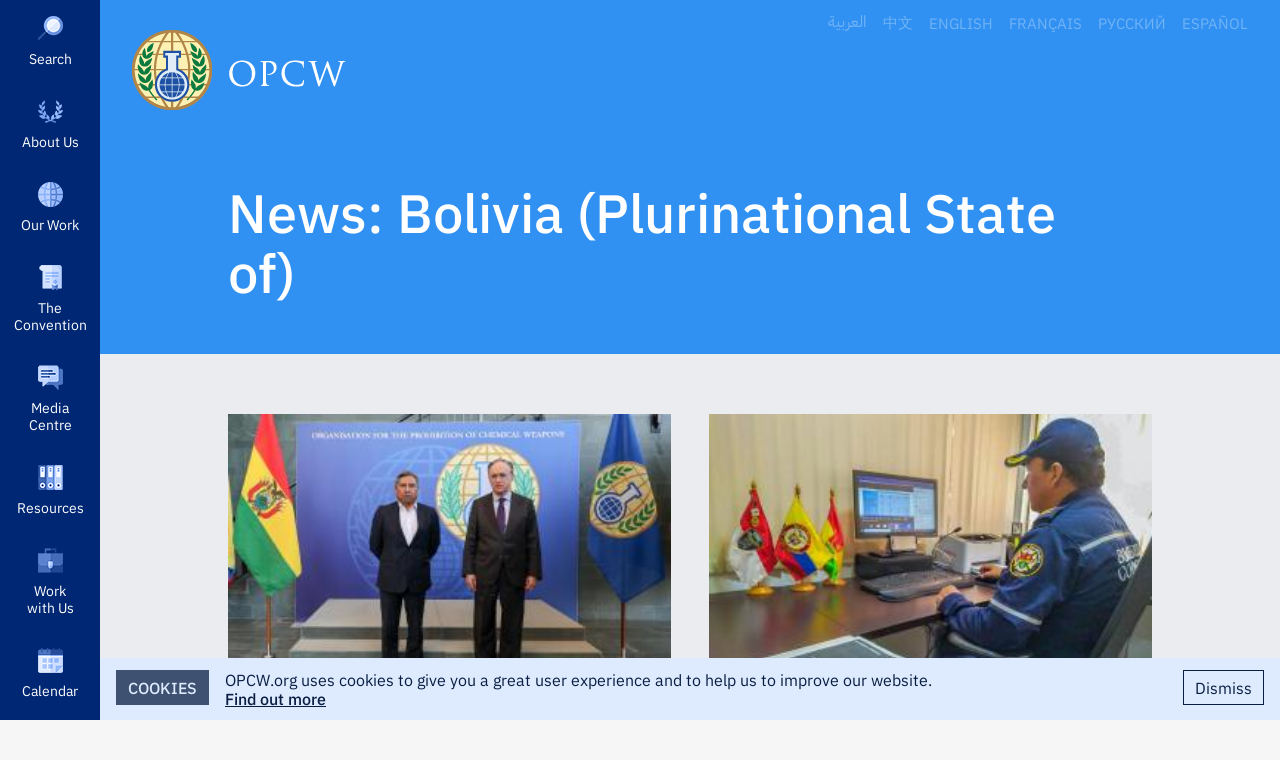

--- FILE ---
content_type: text/html; charset=UTF-8
request_url: https://www.opcw.org/media-centre/news/state/1926
body_size: 12178
content:
<!DOCTYPE html>
<html lang="en" dir="ltr" prefix="content: http://purl.org/rss/1.0/modules/content/  dc: http://purl.org/dc/terms/  foaf: http://xmlns.com/foaf/0.1/  og: http://ogp.me/ns#  rdfs: http://www.w3.org/2000/01/rdf-schema#  schema: http://schema.org/  sioc: http://rdfs.org/sioc/ns#  sioct: http://rdfs.org/sioc/types#  skos: http://www.w3.org/2004/02/skos/core#  xsd: http://www.w3.org/2001/XMLSchema# ">
  <head>
    <meta http-equiv="X-UA-Compatible" content="IE=edge" />
    <meta charset="utf-8" />
<script async src="/sites/default/files/google_analytics/gtag.js?t9k9i8"></script>
<script>window.dataLayer = window.dataLayer || [];function gtag(){dataLayer.push(arguments)};gtag("js", new Date());gtag("set", "developer_id.dMDhkMT", true);gtag("config", "G-E3PQXX3FKX", {"groups":"default","page_placeholder":"PLACEHOLDER_page_location","allow_ad_personalization_signals":false});</script>
<link rel="canonical" href="https://www.opcw.org/media-centre/news/state/1926" />
<link rel="image_src" href="https://www.opcw.org//themes/opcw/graphics/opcw-social-media-default.jpg" />
<link rel="icon" href="https://www.opcw.org//sites/default/files/favicon/favicon.ico" />
<link rel="mask-icon" href="https://www.opcw.org//sites/default/files/favicon/safari-pinned-tab.svg" />
<link rel="icon" sizes="16x16" href="https://www.opcw.org//sites/default/files/favicon/favicon-16x16.png" />
<link rel="icon" sizes="32x32" href="https://www.opcw.org//sites/default/files/favicon/favicon-32x32.png" />
<link rel="icon" sizes="192x192" href="https://www.opcw.org//sites/default/files/favicon/android-chrome-192x192.png" />
<link rel="apple-touch-icon" sizes="180x180" href="/sites/default/files/favicon/apple-touch-icon.png" />
<meta property="og:site_name" content="OPCW" />
<meta property="og:url" content="https://www.opcw.org/media-centre/news/state/1926" />
<meta property="og:title" content="News" />
<meta property="og:image" content="https://www.opcw.org//themes/opcw/graphics/opcw-social-media-default.jpg" />
<meta property="og:image:width" content="1600" />
<meta property="og:image:height" content="900" />
<meta property="og:image:alt" content="OPCW" />
<meta name="twitter:card" content="summary_large_image" />
<meta name="twitter:site" content="@OPCW" />
<meta name="twitter:image:width" content="1600" />
<meta name="twitter:image" content="https://www.opcw.org//themes/opcw/graphics/opcw-social-media-default.jpg" />
<meta name="twitter:image:alt" content="OPCW" />
<meta name="twitter:image:height" content="900" />
<meta name="google-site-verification" content="tj5tKq4PeS5Wq0TTP1IEMO4tcY4JEKf27GyufFgWnJ4" />
<meta name="norton-safeweb-site-verification" content="kwz4sls4gcanlijneda73-q7og54clmiccze-n7pcfer9xbe-vf1ha1b6qwnhoeate2r2uuxqsq3nyic1tcfgrtd8n34z7fef9ri2taw6yqwefdvj9olztxg4vtcweh3" />
<meta name="yandex-verification" content="484c3609c13ae77c" />
<meta name="Generator" content="Drupal 9 (https://www.drupal.org)" />
<meta name="MobileOptimized" content="width" />
<meta name="HandheldFriendly" content="true" />
<meta name="viewport" content="width=device-width, initial-scale=1.0" />

          <title>News: Bolivia (Plurinational State of) | OPCW</title>
        <link rel="stylesheet" media="all" href="/sites/default/files/css/css_DfIk0kDE_97QqZBJr5TF4iiP6Rt7nG3gWSu-Jh5AKCY.css" />
<link rel="stylesheet" media="all" href="/sites/default/files/css/css_IGqOXmd7TXEDjxLNqYKjW4sNNTT4EO2kXGN0ZVOpi20.css" />

    <style>    @media screen and (min-width: 768px) {
      #block-mainnavigation .menu__outer-wrapper {
        visibility: hidden;
        margin-left: -320px;
      }

      #block-mainnavigation .menu__outer-wrapper--search {
        margin-left: -360px;
      }
    }
  </style>
    
  </head>
  <body class="path-media-centre lang-en view--news--by-state">
        <a href="#main-content" class="visually-hidden focusable skip-link" id="skip-to-main">
      Skip to main content
    </a>
    
      <div class="dialog-off-canvas-main-canvas" data-off-canvas-main-canvas>
    

<div class="layout-container">

    <div class="region region-secondary-menu">
    <div class="language-switcher-language-url block block-language block-language-blocklanguage-interface" id="block-opcw-languageswitcher" role="navigation">
  
    
      <ul class="links"><li hreflang="ar" data-drupal-link-system-path="&lt;front&gt;" class="ar"><a href="/ar" class="language-link" hreflang="ar" data-drupal-link-system-path="&lt;front&gt;">العربية</a></li><li hreflang="zh-hans" data-drupal-link-system-path="&lt;front&gt;" class="zh-hans"><a href="/zh-hans" class="language-link" hreflang="zh-hans" data-drupal-link-system-path="&lt;front&gt;">中文</a></li><li hreflang="en" data-drupal-link-system-path="&lt;front&gt;" class="en"><a href="/" class="language-link" hreflang="en" data-drupal-link-system-path="&lt;front&gt;">English</a></li><li hreflang="fr" data-drupal-link-system-path="&lt;front&gt;" class="fr"><a href="/fr" class="language-link" hreflang="fr" data-drupal-link-system-path="&lt;front&gt;">Français</a></li><li hreflang="ru" data-drupal-link-system-path="&lt;front&gt;" class="ru"><a href="/ru" class="language-link" hreflang="ru" data-drupal-link-system-path="&lt;front&gt;">Русский</a></li><li hreflang="es" data-drupal-link-system-path="&lt;front&gt;" class="es"><a href="/es" class="language-link" hreflang="es" data-drupal-link-system-path="&lt;front&gt;">Español</a></li></ul>
  </div>

  </div>


    <div class="region region-primary-menu">
    <nav role="navigation" aria-labelledby="block-mainnavigation-menu" id="block-mainnavigation" class="block block-menu navigation menu--main">
            
  <h2 class="visually-hidden" id="block-mainnavigation-menu">Main navigation</h2>
  

        
              <ul class="menu menu--level--0">
                              <li class="menu-item">
          <a href="" class="opcw-icon opcw-icon__search">Search</a>
                  </li>
                                <li class="menu-item menu-item--expanded">
          <a href="/about-us" class="opcw-icon opcw-icon__about-us" data-drupal-link-system-path="node/6">About Us</a>
                      <div class="menu__outer-wrapper">
                              <div class="menu__inner-wrapper menu--level--1">
                              <h3><a href="/about-us" class="opcw-icon opcw-icon__about-us" data-drupal-link-system-path="node/6">About Us</a></h3>
                              <ul class="menu menu--level--1 menu--slide-out">
                              <li class="menu-item">
          <a href="/about-us/mission" data-drupal-link-system-path="node/12">Mission</a>
                  </li>
                                <li class="menu-item">
          <a href="/about-us/history" data-drupal-link-system-path="node/13">History</a>
                  </li>
                                <li class="menu-item">
          <a href="/about-us/opcw-basics" data-drupal-link-system-path="node/16207">OPCW Basics</a>
                  </li>
                                <li class="menu-item">
          <a href="/about-us/member-states" data-drupal-link-system-path="about-us/member-states">Member States</a>
                  </li>
                                <li class="menu-item">
          <a href="/about/conference-states-parties" data-drupal-link-system-path="node/145">Conference of the States Parties</a>
                  </li>
                                <li class="menu-item">
          <a href="/about-us/executive-council" data-drupal-link-system-path="node/16">Executive Council</a>
                  </li>
                                <li class="menu-item menu-item--expanded">
          <a href="/about/technical-secretariat" data-drupal-link-system-path="node/17">Technical Secretariat</a>
                      <div class="menu__outer-wrapper">
                              <div class="menu__inner-wrapper menu--level--2 opcw-custom-scroll">
                              <h3><a href="/about/technical-secretariat" data-drupal-link-system-path="node/17">Technical Secretariat</a></h3>
                              <ul class="menu menu--level--2 menu--slide-out">
                              <li class="menu-item menu-item--expanded">
          <span target="_self">Leadership</span>
                      <div class="menu__outer-wrapper">
                              <div class="menu__inner-wrapper menu--level--3">
                              <h3><span target="_self">Leadership</span></h3>
                              <ul class="menu menu--level--3 menu--slide-out">
                              <li class="menu-item">
          <a href="/about/technical-secretariat/leadership/director-general" data-drupal-link-system-path="node/88">Director-General</a>
                  </li>
                                <li class="menu-item">
          <a href="/about/technical-secretariat/leadership/deputy-director-general" data-drupal-link-system-path="node/89">Deputy Director-General</a>
                  </li>
              </ul>
  
              </div>
            </div>
                  </li>
                                <li class="menu-item menu-item--expanded">
          <span target="_self">Divisions</span>
                      <div class="menu__outer-wrapper">
                              <div class="menu__inner-wrapper menu--level--3">
                              <h3><span target="_self">Divisions</span></h3>
                              <ul class="menu menu--level--3 menu--slide-out">
                              <li class="menu-item">
          <a href="/about/technical-secretariat/divisions/verification" data-drupal-link-system-path="node/98">Verification</a>
                  </li>
                                <li class="menu-item">
          <a href="/about/technical-secretariat/divisions/inspectorate" data-drupal-link-system-path="node/95">Inspectorate</a>
                  </li>
                                <li class="menu-item">
          <a href="/about/technical-secretariat/divisions/international-cooperation-and-assistance" data-drupal-link-system-path="node/96">International Cooperation and Assistance</a>
                  </li>
                                <li class="menu-item">
          <a href="/about/technical-secretariat/divisions/secretariat-policy-making-organs" data-drupal-link-system-path="node/99">Secretariat for the Policy-Making Organs</a>
                  </li>
                                <li class="menu-item">
          <a href="/about/technical-secretariat/divisions/external-relations" data-drupal-link-system-path="node/90">External Relations</a>
                  </li>
                                <li class="menu-item">
          <a href="/about/technical-secretariat/divisions/office-strategy-and-policy" data-drupal-link-system-path="node/91">Office of Strategy and Policy</a>
                  </li>
                                <li class="menu-item">
          <a href="/about/technical-secretariat/divisions/office-internal-oversight" data-drupal-link-system-path="node/97">Office of Internal Oversight</a>
                  </li>
                                <li class="menu-item">
          <a href="/about/technical-secretariat/divisions/office-legal-adviser" data-drupal-link-system-path="node/93">Office of the Legal Adviser</a>
                  </li>
                                <li class="menu-item">
          <a href="/about/technical-secretariat/divisions/office-confidentiality-and-security" data-drupal-link-system-path="node/92">Office of Confidentiality and Security</a>
                  </li>
                                <li class="menu-item">
          <a href="/about/technical-secretariat/divisions/health-and-safety" data-drupal-link-system-path="node/94">Health and Safety</a>
                  </li>
                                <li class="menu-item">
          <a href="/about/technical-secretariat/divisions/administration" data-drupal-link-system-path="node/100">Administration</a>
                  </li>
              </ul>
  
              </div>
            </div>
                  </li>
              </ul>
  
              </div>
            </div>
                  </li>
                                <li class="menu-item menu-item--expanded">
          <a href="/about/subsidiary-bodies" data-drupal-link-system-path="node/18">Subsidiary Bodies</a>
                      <div class="menu__outer-wrapper">
                              <div class="menu__inner-wrapper menu--level--2 opcw-custom-scroll">
                              <h3><a href="/about/subsidiary-bodies" data-drupal-link-system-path="node/18">Subsidiary Bodies</a></h3>
                              <ul class="menu menu--level--2 menu--slide-out">
                              <li class="menu-item">
          <a href="/about/subsidiary-bodies/advisory-body-administrative-and-financial-matters" data-drupal-link-system-path="node/19">Advisory Body on Administrative and Financial Matters</a>
                  </li>
                                <li class="menu-item">
          <a href="/about/subsidiary-bodies/cc" data-drupal-link-system-path="node/20">Confidentiality Commission</a>
                  </li>
                                <li class="menu-item">
          <a href="/about/subsidiary-bodies/scientific-advisory-board" data-drupal-link-system-path="node/21">Scientific Advisory Board</a>
                  </li>
                                <li class="menu-item">
          <a href="/about/subsidiary-bodies/advisory-board-education-and-outreach" data-drupal-link-system-path="node/22">Advisory Board on Education and Outreach</a>
                  </li>
              </ul>
  
              </div>
            </div>
                  </li>
                                <li class="menu-item">
          <a href="/about/our-partners" data-drupal-link-system-path="node/27">Our Partners</a>
                  </li>
                                <li class="menu-item">
          <a href="/about-us/nobel-peace-prize" data-drupal-link-system-path="node/13900">Nobel Peace Prize</a>
                  </li>
                                <li class="menu-item">
          <a href="/about-us/visit-opcw" data-drupal-link-system-path="node/14134">Visit the OPCW</a>
                  </li>
              </ul>
  
              </div>
            </div>
                  </li>
                                <li class="menu-item menu-item--expanded">
          <a href="/our-work" class="opcw-icon opcw-icon__our-work" data-drupal-link-system-path="node/7">Our Work</a>
                      <div class="menu__outer-wrapper">
                              <div class="menu__inner-wrapper menu--level--1">
                              <h3><a href="/our-work" class="opcw-icon opcw-icon__our-work" data-drupal-link-system-path="node/7">Our Work</a></h3>
                              <ul class="menu menu--level--1 menu--slide-out">
                              <li class="menu-item">
          <a href="/our-work/what-chemical-weapon" data-drupal-link-system-path="node/28">What is a Chemical Weapon?</a>
                  </li>
                                <li class="menu-item">
          <a href="/our-work/eliminating-chemical-weapons" data-drupal-link-system-path="node/29">Eliminating Chemical Weapons</a>
                  </li>
                                <li class="menu-item">
          <a href="/our-work/preventing-re-emergence-chemical-weapons" data-drupal-link-system-path="node/40">Preventing Re-emergence</a>
                  </li>
                                <li class="menu-item">
          <a href="/our-work/supporting-national-implementation-convention" data-drupal-link-system-path="node/45">Supporting National Implementation</a>
                  </li>
                                <li class="menu-item">
          <a href="/our-work/promoting-chemistry-peace" data-drupal-link-system-path="node/44">Promoting Chemistry for Peace</a>
                  </li>
                                <li class="menu-item">
          <a href="/our-work/ensuring-preparedness" data-drupal-link-system-path="node/43">Ensuring Preparedness</a>
                  </li>
                                <li class="menu-item">
          <a href="/our-work/responding-use-chemical-weapons" data-drupal-link-system-path="node/157">Responding to the Use of Chemical Weapons</a>
                  </li>
                                <li class="menu-item">
          <a href="/our-work/supporting-victims-chemical-weapons" data-drupal-link-system-path="node/1795">Supporting Victims</a>
                  </li>
                                <li class="menu-item">
          <a href="/our-work/achieving-universality-convention" data-drupal-link-system-path="node/46">Achieving Universality</a>
                  </li>
              </ul>
  
              </div>
            </div>
                  </li>
                                <li class="menu-item menu-item--expanded">
          <a href="/chemical-weapons-convention" class="opcw-icon opcw-icon__the-convention" data-drupal-link-system-path="node/2">The Convention</a>
                      <div class="menu__outer-wrapper">
                              <div class="menu__inner-wrapper menu--level--1">
                              <h3><a href="/chemical-weapons-convention" class="opcw-icon opcw-icon__the-convention" data-drupal-link-system-path="node/2">The Convention</a></h3>
                              <ul class="menu menu--level--1 menu--slide-out">
                              <li class="menu-item menu-item--expanded">
          <a href="/chemical-weapons-convention/articles" data-drupal-link-system-path="node/102">Articles</a>
                      <div class="menu__outer-wrapper">
                              <div class="menu__inner-wrapper menu--level--2 opcw-custom-scroll">
                              <h3><a href="/chemical-weapons-convention/articles" data-drupal-link-system-path="node/102">Articles</a></h3>
                              <ul class="menu menu--level--2 menu--slide-out">
                              <li class="menu-item">
          <a href="/chemical-weapons-convention/articles/preamble" data-drupal-link-system-path="node/3">Preamble</a>
                  </li>
                                <li class="menu-item">
          <a href="/chemical-weapons-convention/articles/article-i" data-drupal-link-system-path="node/103">Article I – General Obligations</a>
                  </li>
                                <li class="menu-item">
          <a href="/chemical-weapons-convention/articles/article-ii-definitions-and-criteria" data-drupal-link-system-path="node/104">Article II – Definitions and Criteria</a>
                  </li>
                                <li class="menu-item">
          <a href="/chemical-weapons-convention/articles/article-iii-declarations" data-drupal-link-system-path="node/105">Article III – Declarations</a>
                  </li>
                                <li class="menu-item">
          <a href="/chemical-weapons-convention/articles/article-iv-chemical-weapons" data-drupal-link-system-path="node/106">Article IV – Chemical Weapons</a>
                  </li>
                                <li class="menu-item">
          <a href="/chemical-weapons-convention/articles/article-v-chemical-weapons-production-facilities" data-drupal-link-system-path="node/107">Article V – Chemical Weapons Production Facilities</a>
                  </li>
                                <li class="menu-item">
          <a href="/chemical-weapons-convention/articles/article-vi-activities-not-prohibited-under-convention" data-drupal-link-system-path="node/108">Article VI – Activities Not Prohibited Under this Convention</a>
                  </li>
                                <li class="menu-item">
          <a href="/chemical-weapons-convention/articles/article-vii-national-implementation-measures" data-drupal-link-system-path="node/109">Article VII – National Implementation Measures</a>
                  </li>
                                <li class="menu-item">
          <a href="/chemical-weapons-convention/articles/article-viii-organization" data-drupal-link-system-path="node/110">Article VIII – The Organization</a>
                  </li>
                                <li class="menu-item">
          <a href="/chemical-weapons-convention/articles/article-ix-consultations-cooperation-and-fact-finding" data-drupal-link-system-path="node/111">Article IX – Consultations, Cooperation and Fact‑Finding</a>
                  </li>
                                <li class="menu-item">
          <a href="/chemical-weapons-convention/articles/article-x-assistance-and-protection-against-chemical-weapons" data-drupal-link-system-path="node/112">Article X – Assistance and Protection Against Chemical Weapons</a>
                  </li>
                                <li class="menu-item">
          <a href="/chemical-weapons-convention/articles/article-xi-economic-and-technological-development" data-drupal-link-system-path="node/113">Article XI – Economic and Technological Development</a>
                  </li>
                                <li class="menu-item">
          <a href="/chemical-weapons-convention/articles/article-xii-measures-redress-situation-and-ensure-compliance" data-drupal-link-system-path="node/114">Article XII – Measures to Redress a Situation and to Ensure Compliance, including Sanctions</a>
                  </li>
                                <li class="menu-item">
          <a href="/chemical-weapons-convention/articles/article-xiii-relation-other-international-agreements" data-drupal-link-system-path="node/115">Article XIII – Relation to Other International Agreements</a>
                  </li>
                                <li class="menu-item">
          <a href="/chemical-weapons-convention/articles/article-xiv-settlement-disputes" data-drupal-link-system-path="node/116">Article XIV – Settlement of Disputes</a>
                  </li>
                                <li class="menu-item">
          <a href="/chemical-weapons-convention/articles/article-xv-amendments" data-drupal-link-system-path="node/117">Article XV – Amendments</a>
                  </li>
                                <li class="menu-item">
          <a href="/chemical-weapons-convention/articles/article-xvi-duration-and-withdrawal" data-drupal-link-system-path="node/118">Article XVI – Duration and Withdrawal</a>
                  </li>
                                <li class="menu-item">
          <a href="/chemical-weapons-convention/articles/article-xvii-status-annexes" data-drupal-link-system-path="node/119">Article XVII – Status of the Annexes</a>
                  </li>
                                <li class="menu-item">
          <a href="/chemical-weapons-convention/articles/article-xviii-signature" data-drupal-link-system-path="node/120">Article XVIII – Signature</a>
                  </li>
                                <li class="menu-item">
          <a href="/chemical-weapons-convention/articles/article-xix-ratification" data-drupal-link-system-path="node/121">Article XIX – Ratification</a>
                  </li>
                                <li class="menu-item">
          <a href="/chemical-weapons-convention/articles/article-xx-accession" data-drupal-link-system-path="node/122">Article XX – Accession</a>
                  </li>
                                <li class="menu-item">
          <a href="/chemical-weapons-convention/articles/article-xxi-entry-force" data-drupal-link-system-path="node/123">Article XXI – Entry Into Force</a>
                  </li>
                                <li class="menu-item">
          <a href="/chemical-weapons-convention/articles/article-xxii-reservations" data-drupal-link-system-path="node/124">Article XXII – Reservations</a>
                  </li>
                                <li class="menu-item">
          <a href="/chemical-weapons-convention/articles/article-xxiii-depositary" data-drupal-link-system-path="node/125">Article XXIII – Depositary</a>
                  </li>
                                <li class="menu-item">
          <a href="/chemical-weapons-convention/articles/article-xxiv-authentic-texts" data-drupal-link-system-path="node/126">Article XXIV – Authentic Texts</a>
                  </li>
              </ul>
  
              </div>
            </div>
                  </li>
                                <li class="menu-item menu-item--expanded">
          <a href="/chemical-weapons-convention/annexes" data-drupal-link-system-path="node/127">Annexes</a>
                      <div class="menu__outer-wrapper">
                              <div class="menu__inner-wrapper menu--level--2 opcw-custom-scroll">
                              <h3><a href="/chemical-weapons-convention/annexes" data-drupal-link-system-path="node/127">Annexes</a></h3>
                              <ul class="menu menu--level--2 menu--slide-out">
                              <li class="menu-item menu-item--expanded">
          <span>Annex on Chemicals</span>
                      <div class="menu__outer-wrapper">
                              <div class="menu__inner-wrapper menu--level--3">
                              <h3><span>Annex on Chemicals</span></h3>
                              <ul class="menu menu--level--3 menu--slide-out">
                              <li class="menu-item">
          <a href="/chemical-weapons-convention/annexes/annex-chemicals/annex-chemicals" data-drupal-link-system-path="node/128">Annex on Chemicals</a>
                  </li>
                                <li class="menu-item">
          <a href="/chemical-weapons-convention/annexes/annex-chemicals/schedule-1" data-drupal-link-system-path="node/148">Schedule 1</a>
                  </li>
                                <li class="menu-item">
          <a href="/chemical-weapons-convention/annexes/annex-chemicals/schedule-2" data-drupal-link-system-path="node/14241">Schedule 2</a>
                  </li>
                                <li class="menu-item">
          <a href="/chemical-weapons-convention/annexes/annex-chemicals/schedule-3" data-drupal-link-system-path="node/14242">Schedule 3</a>
                  </li>
              </ul>
  
              </div>
            </div>
                  </li>
                                <li class="menu-item">
          <a href="/chemical-weapons-convention/annexes/confidentiality-annex" data-drupal-link-system-path="node/130">Confidentiality Annex</a>
                  </li>
                                <li class="menu-item menu-item--expanded">
          <span target="_self">Verification Annex</span>
                      <div class="menu__outer-wrapper">
                              <div class="menu__inner-wrapper menu--level--3">
                              <h3><span target="_self">Verification Annex</span></h3>
                              <ul class="menu menu--level--3 menu--slide-out">
                              <li class="menu-item">
          <a href="/chemical-weapons-convention/annexes/verification-annex/part-i-definitions" data-drupal-link-system-path="node/131">Part I – Definitions</a>
                  </li>
                                <li class="menu-item">
          <a href="/chemical-weapons-convention/annexes/verification-annex/part-ii-general-rules-verification" data-drupal-link-system-path="node/132">Part II – General Rules of Verification</a>
                  </li>
                                <li class="menu-item">
          <a href="/chemical-weapons-convention/annexes/verification-annex/part-iii-general-provisions-verification" data-drupal-link-system-path="node/133">Part III – General Provisions for Verification Measures Pursuant to Articles IV, V and VI, Paragraph 3</a>
                  </li>
                                <li class="menu-item">
          <a href="/chemical-weapons-convention/annexes/verification-annex/part-iva-destruction-chemical-weapons-and" data-drupal-link-system-path="node/134">Part IV(A) – Destruction of Chemical Weapons and Its Verification Pursuant to Article IV</a>
                  </li>
                                <li class="menu-item">
          <a href="/chemical-weapons-convention/annexes/verification-annex/part-ivb-old-chemical-weapons-and-abandoned" data-drupal-link-system-path="node/135">Part IV(B) – Old Chemical Weapons and Abandoned Chemical Weapons</a>
                  </li>
                                <li class="menu-item">
          <a href="/chemical-weapons-convention/annexes/verification-annex/part-v-destruction-chemical-weapons" data-drupal-link-system-path="node/136">Part V – Destruction of Chemical Weapons Production Facilities and Its Verification Pursuant to Article V</a>
                  </li>
                                <li class="menu-item">
          <a href="/chemical-weapons-convention/annexes/verification-annex/part-vi-regime-schedule-1-chemicals-and" data-drupal-link-system-path="node/137">Part VI – Regime for Schedule 1 Chemicals and Facilities Related to such Chemicals</a>
                  </li>
                                <li class="menu-item">
          <a href="/chemical-weapons-convention/annexes/verification-annex/part-vii-regime-schedule-2-chemicals-and" data-drupal-link-system-path="node/138">Part VII – Regime for Schedule 2 Chemicals and Facilities Related to such Chemicals</a>
                  </li>
                                <li class="menu-item">
          <a href="/chemical-weapons-convention/annexes/verification-annex/part-viii-regime-schedule-3-chemicals-and" data-drupal-link-system-path="node/139">Part VIII – Regime for Schedule 3 Chemicals and Facilities Related to such Chemicals</a>
                  </li>
                                <li class="menu-item">
          <a href="/chemical-weapons-convention/annexes/verification-annex/part-ix-regime-other-chemical-production" data-drupal-link-system-path="node/140">Part IX – Regime for other Chemical Production Facilities</a>
                  </li>
                                <li class="menu-item">
          <a href="/chemical-weapons-convention/annexes/verification-annex/part-x-challenge-inspections-pursuant" data-drupal-link-system-path="node/141">Part X – Challenge Inspections Pursuant to Article IX</a>
                  </li>
                                <li class="menu-item">
          <a href="/chemical-weapons-convention/annexes/verification-annex/part-xi-investigations-cases-alleged-use" data-drupal-link-system-path="node/142">Part XI – Investigations in cases of Alleged Use of Chemical Weapons</a>
                  </li>
              </ul>
  
              </div>
            </div>
                  </li>
              </ul>
  
              </div>
            </div>
                  </li>
                                <li class="menu-item">
          <a href="/chemical-weapons-convention/download-convention" data-drupal-link-system-path="node/143">Download the Convention</a>
                  </li>
              </ul>
  
              </div>
            </div>
                  </li>
                                <li class="menu-item menu-item--expanded">
          <a href="/media-centre" class="opcw-icon opcw-icon__media-centre" data-drupal-link-system-path="node/9">Media Centre</a>
                      <div class="menu__outer-wrapper">
                              <div class="menu__inner-wrapper menu--level--1">
                              <h3><a href="/media-centre" class="opcw-icon opcw-icon__media-centre" data-drupal-link-system-path="node/9">Media Centre</a></h3>
                              <ul class="menu menu--level--1 menu--slide-out">
                              <li class="menu-item">
          <a href="/media-centre/news" data-drupal-link-system-path="media-centre/news">News</a>
                  </li>
                                <li class="menu-item">
          <a href="/media-centre/opcw-numbers" data-drupal-link-system-path="node/56">OPCW by the Numbers</a>
                  </li>
                                <li class="menu-item">
          <a href="/media-centre/speeches-and-statements" data-drupal-link-system-path="media-centre/speeches-and-statements">Speeches and Statements</a>
                  </li>
                                <li class="menu-item">
          <a href="/media-centre/photos-and-b-roll-video-footage" data-drupal-link-system-path="node/15432">Photos and B-Roll Video Footage</a>
                  </li>
                                <li class="menu-item">
          <a href="/media-centre/opcw-logo" data-drupal-link-system-path="node/13905">OPCW Logo</a>
                  </li>
                                <li class="menu-item menu-item--expanded">
          <span>Featured Topics</span>
                      <div class="menu__outer-wrapper">
                              <div class="menu__inner-wrapper menu--level--2">
                              <h3><span>Featured Topics</span></h3>
                              <ul class="menu menu--level--2 menu--slide-out">
                              <li class="menu-item">
          <a href="/media-centre/featured-topics/opcw-and-syria" data-drupal-link-system-path="node/13982">Syria and the OPCW</a>
                  </li>
                                <li class="menu-item">
          <a href="/media-centre/featured-topics/ukraine" data-drupal-link-system-path="node/17577">Ukraine</a>
                  </li>
                                <li class="menu-item">
          <a href="/media-centre/featured-topics/aichallenge" data-drupal-link-system-path="node/20025">The OPCW Artificial Intelligence Research Challenge</a>
                  </li>
                                <li class="menu-item">
          <a href="/opcw-hague-award" data-drupal-link-system-path="node/18797">OPCW-The Hague Award</a>
                  </li>
                                <li class="menu-item">
          <a href="/remembrance" data-drupal-link-system-path="node/18216">Day of Remembrance for All Victims of Chemical Warfare</a>
                  </li>
                                <li class="menu-item">
          <a href="/media-centre/featured-topics/chemtech-centre" data-drupal-link-system-path="node/15371">ChemTech Centre</a>
                  </li>
              </ul>
  
              </div>
            </div>
                  </li>
                                <li class="menu-item">
          <a href="/legal#publicenquiries" data-drupal-link-system-path="node/2740">Public Information Requests and Media Guidelines</a>
                  </li>
              </ul>
  
              </div>
            </div>
                  </li>
                                <li class="menu-item menu-item--expanded">
          <a href="/resources" class="opcw-icon opcw-icon__resources" data-drupal-link-system-path="node/8">Resources</a>
                      <div class="menu__outer-wrapper">
                              <div class="menu__inner-wrapper menu--level--1">
                              <h3><a href="/resources" class="opcw-icon opcw-icon__resources" data-drupal-link-system-path="node/8">Resources</a></h3>
                              <ul class="menu menu--level--1 menu--slide-out">
                              <li class="menu-item menu-item--expanded">
          <a href="/resources/documents" data-drupal-link-system-path="node/163">Documents</a>
                      <div class="menu__outer-wrapper">
                              <div class="menu__inner-wrapper menu--level--2 opcw-custom-scroll">
                              <h3><a href="/resources/documents" data-drupal-link-system-path="node/163">Documents</a></h3>
                              <ul class="menu menu--level--2 menu--slide-out">
                              <li class="menu-item">
          <a href="/resources/documents/annual-reports" data-drupal-link-system-path="node/14338">Annual Reports</a>
                  </li>
                                <li class="menu-item menu-item--expanded">
          <span>Conference of States Parties</span>
                      <div class="menu__outer-wrapper">
                              <div class="menu__inner-wrapper menu--level--3">
                              <h3><span>Conference of States Parties</span></h3>
                              <ul class="menu menu--level--3 menu--slide-out">
                              <li class="menu-item">
          <a href="/resources/documents/conference-states-parties/thirtieth-session-conference-states-parties" data-drupal-link-system-path="node/21225">CSP-30</a>
                  </li>
                                <li class="menu-item">
          <a href="/resources/documents/conference-states-parties/twenty-ninth-session-conference-states-parties" data-drupal-link-system-path="node/19954">CSP-29</a>
                  </li>
                                <li class="menu-item">
          <a href="/resourcesdocumentsconference-states-parties/conference-states-parties-documents" data-drupal-link-system-path="node/13956">More…</a>
                  </li>
              </ul>
  
              </div>
            </div>
                  </li>
                                <li class="menu-item menu-item--expanded">
          <span>Executive Council</span>
                      <div class="menu__outer-wrapper">
                              <div class="menu__inner-wrapper menu--level--3">
                              <h3><span>Executive Council</span></h3>
                              <ul class="menu menu--level--3 menu--slide-out">
                              <li class="menu-item">
          <a href="/resources/documents/executive-council/ec-111" data-drupal-link-system-path="node/21474">EC-111</a>
                  </li>
                                <li class="menu-item">
          <a href="/resources/documents/executive-council/ec-110" data-drupal-link-system-path="node/21226">EC-110</a>
                  </li>
                                <li class="menu-item">
          <a href="/resources/documents/executive-council/executive-council-documents" data-drupal-link-system-path="node/13957">More…</a>
                  </li>
              </ul>
  
              </div>
            </div>
                  </li>
                                <li class="menu-item menu-item--expanded">
          <span>Technical Secretariat</span>
                      <div class="menu__outer-wrapper">
                              <div class="menu__inner-wrapper menu--level--3">
                              <h3><span>Technical Secretariat</span></h3>
                              <ul class="menu menu--level--3 menu--slide-out">
                              <li class="menu-item">
          <a href="/resources/documents/technical-secretariat/2026" data-drupal-link-system-path="node/21761">2026</a>
                  </li>
                                <li class="menu-item">
          <a href="/resources/documents/technical-secretariat/2025" data-drupal-link-system-path="node/20766">2025</a>
                  </li>
                                <li class="menu-item">
          <a href="/resources/documents/technical-secretariat/technical-secretariat-documents" data-drupal-link-system-path="node/13958">More…</a>
                  </li>
              </ul>
  
              </div>
            </div>
                  </li>
                                <li class="menu-item menu-item--expanded">
          <span>Subsidiary Bodies</span>
                      <div class="menu__outer-wrapper">
                              <div class="menu__inner-wrapper menu--level--3">
                              <h3><span>Subsidiary Bodies</span></h3>
                              <ul class="menu menu--level--3 menu--slide-out">
                              <li class="menu-item">
          <a href="/resources/documents/subsidiary-bodies/advisory-board-education-and-outreach" data-drupal-link-system-path="node/175">Advisory Board on Education and Outreach</a>
                  </li>
                                <li class="menu-item">
          <a href="/resources/documents/subsidiary-bodies/advisory-body-administrative-and-financial-matters" data-drupal-link-system-path="node/174">Advisory Body on Administrative and Financial Matters</a>
                  </li>
                                <li class="menu-item">
          <a href="/resources/documents/subsidiary-bodies/confidentiality-commission" data-drupal-link-system-path="node/176">Confidentiality Commission</a>
                  </li>
                                <li class="menu-item">
          <a href="/resources/documents/subsidiary-bodies/scientific-advisory-board" data-drupal-link-system-path="node/177">Scientific Advisory Board</a>
                  </li>
              </ul>
  
              </div>
            </div>
                  </li>
                                <li class="menu-item">
          <a href="/resources/documents/preparatory-commission" data-drupal-link-system-path="node/172">Preparatory Commission</a>
                  </li>
              </ul>
  
              </div>
            </div>
                  </li>
                                <li class="menu-item menu-item--expanded">
          <a href="/resources/declarations" data-drupal-link-system-path="node/80">Declarations</a>
                      <div class="menu__outer-wrapper">
                              <div class="menu__inner-wrapper menu--level--2 opcw-custom-scroll">
                              <h3><a href="/resources/declarations" data-drupal-link-system-path="node/80">Declarations</a></h3>
                              <ul class="menu menu--level--2 menu--slide-out">
                              <li class="menu-item">
          <a href="/resources/declarations/declaration-requirements-scheduled-chemicals" data-drupal-link-system-path="node/83">Declaration Requirements for Scheduled Chemicals</a>
                  </li>
                                <li class="menu-item">
          <a href="/resources/declarations/determining-declarable-industrial-facilities" data-drupal-link-system-path="node/81">Determining Declarable Industrial Facilities</a>
                  </li>
                                <li class="menu-item">
          <a href="/resources/declarations/declarations-handbook" data-drupal-link-system-path="node/82">Preparing Declarations</a>
                  </li>
                                <li class="menu-item">
          <a href="/resources/declarations/secure-information-exchange-six" data-drupal-link-system-path="node/85">Secure Information Exchange (SIX)</a>
                  </li>
                                <li class="menu-item">
          <a href="/resources/declarations/electronic-declaration-information-system-edis" data-drupal-link-system-path="node/15692">Electronic Declaration Information System (EDIS)</a>
                  </li>
                                <li class="menu-item">
          <a href="/resources/declarations/handbook-chemicals" data-drupal-link-system-path="node/149">Handbook on Chemicals</a>
                  </li>
                                <li class="menu-item">
          <a href="/resources/declarations/most-traded-scheduled-chemicals-2022" data-drupal-link-system-path="node/14148">Most Traded Scheduled Chemicals 2022</a>
                  </li>
              </ul>
  
              </div>
            </div>
                  </li>
                                <li class="menu-item menu-item--expanded">
          <a href="/industry-inspections" data-drupal-link-system-path="node/17740">Industry Inspections</a>
                      <div class="menu__outer-wrapper">
                              <div class="menu__inner-wrapper menu--level--2 opcw-custom-scroll">
                              <h3><a href="/industry-inspections" data-drupal-link-system-path="node/17740">Industry Inspections</a></h3>
                              <ul class="menu menu--level--2 menu--slide-out">
                              <li class="menu-item">
          <a href="/industry-inspections-what-to-expect" data-drupal-link-system-path="node/17724">What to Expect</a>
                  </li>
                                <li class="menu-item">
          <a href="/industry-inspections/pre-inspection-briefing-pib" data-drupal-link-system-path="node/17725">Pre-Inspection Briefing</a>
                  </li>
              </ul>
  
              </div>
            </div>
                  </li>
                                <li class="menu-item menu-item--expanded">
          <a href="/resources/capacity-building" data-drupal-link-system-path="node/75">Capacity Building</a>
                      <div class="menu__outer-wrapper">
                              <div class="menu__inner-wrapper menu--level--2 opcw-custom-scroll">
                              <h3><a href="/resources/capacity-building" data-drupal-link-system-path="node/75">Capacity Building</a></h3>
                              <ul class="menu menu--level--2 menu--slide-out">
                              <li class="menu-item menu-item--expanded">
          <span>National Implementation Programmes</span>
                      <div class="menu__outer-wrapper">
                              <div class="menu__inner-wrapper menu--level--3">
                              <h3><span>National Implementation Programmes</span></h3>
                              <ul class="menu menu--level--3 menu--slide-out">
                              <li class="menu-item">
          <a href="/resources/capacity-building/national-implementation-programmes/implementation-capacity-assessment" data-drupal-link-system-path="node/14193">Implementation Capacity Assessment and Support</a>
                  </li>
                                <li class="menu-item">
          <a href="/resources/capacity-building/national-implementation-programmes/annual-meeting-national-authorities" data-drupal-link-system-path="node/13892">National Authorities Annual Meeting</a>
                  </li>
                                <li class="menu-item">
          <a href="/resources/capacity-building/national-implementation-programmes/national-authorities-regional" data-drupal-link-system-path="node/13893">National Authorities Regional Meetings</a>
                  </li>
                                <li class="menu-item">
          <a href="/resources/capacity-building/national-implementation-programmes/training-trainers-customs" data-drupal-link-system-path="node/1875">Training-of-Trainers for Customs</a>
                  </li>
                                <li class="menu-item">
          <a href="/resources/capacity-building/national-implementation-programmes/general-training-course" data-drupal-link-system-path="node/1879">General Training Course</a>
                  </li>
                                <li class="menu-item">
          <a href="/resources/capacity-building/national-implementation-programmes/declarations-and-inspections-article" data-drupal-link-system-path="node/1884">Declarations and Inspections (Article VI Obligations) Training Course</a>
                  </li>
                                <li class="menu-item">
          <a href="/resources/capacity-building/national-implementation-programmes/chemical-industry-and-national" data-drupal-link-system-path="node/13890">Chemical Industry and National Authorities Meeting</a>
                  </li>
                                <li class="menu-item">
          <a href="/resources/capacity-building/national-implementation-programmes/influential-visitors-programme" data-drupal-link-system-path="node/1890">Influential Visitors Programme</a>
                  </li>
                                <li class="menu-item">
          <a href="/resources/capacity-building/national-implementation-programmes/national-authority-mentorship" data-drupal-link-system-path="node/2636">National Authority Mentorship / Partnership Programme</a>
                  </li>
                                <li class="menu-item">
          <a href="/resources/capacity-building/national-implementation-programmes/internship-programme-legal-drafters" data-drupal-link-system-path="node/2644">Internship Programme for Legal Drafters and National Authorities</a>
                  </li>
                                <li class="menu-item">
          <a href="/resources/capacity-building/national-implementation-programmes/stakeholders-forum-national" data-drupal-link-system-path="node/13891">Stakeholders Forum on National Implementing Legislation</a>
                  </li>
              </ul>
  
              </div>
            </div>
                  </li>
                                <li class="menu-item menu-item--expanded">
          <span>Assistance and Protection Programmes</span>
                      <div class="menu__outer-wrapper">
                              <div class="menu__inner-wrapper menu--level--3">
                              <h3><span>Assistance and Protection Programmes</span></h3>
                              <ul class="menu menu--level--3 menu--slide-out">
                              <li class="menu-item">
          <a href="/resources/capacity-building/assistance-and-protection-programmes/training-cycles" data-drupal-link-system-path="node/14139">Training Cycles</a>
                  </li>
                                <li class="menu-item">
          <a href="/resources/capacity-building/assistance-and-protection-programmes/table-top-exercises" data-drupal-link-system-path="node/2646">Table Top Exercises</a>
                  </li>
                                <li class="menu-item">
          <a href="/resources/capacity-building/assistance-and-protection-programmes/specialised-training-programmes" data-drupal-link-system-path="node/2656">Specialised Training Programmes</a>
                  </li>
                                <li class="menu-item">
          <a href="/resources/capacity-building/assistance-and-protection-programmes/training-trainers-programme" data-drupal-link-system-path="node/2651">Training of Trainers Programme</a>
                  </li>
                                <li class="menu-item">
          <a href="/resources/capacity-building/assistance-and-protection-programmes/instructor-development-and" data-drupal-link-system-path="node/2737">Instructor Development and Exchange Programme</a>
                  </li>
                                <li class="menu-item">
          <a href="/resources/capacity-building/assistance-and-protection-programmes/article-x-workshops" data-drupal-link-system-path="node/2738">Article X Workshops</a>
                  </li>
              </ul>
  
              </div>
            </div>
                  </li>
                                <li class="menu-item menu-item--expanded">
          <span>International Cooperation Programmes</span>
                      <div class="menu__outer-wrapper">
                              <div class="menu__inner-wrapper menu--level--3">
                              <h3><span>International Cooperation Programmes</span></h3>
                              <ul class="menu menu--level--3 menu--slide-out">
                              <li class="menu-item">
          <a href="/resources/capacity-building/international-cooperation-programmes/proficiency-test-training-courses" data-drupal-link-system-path="node/14155">Proficiency Test Training Courses</a>
                  </li>
                                <li class="menu-item">
          <a href="/resources/capacity-building/international-cooperation-programmes/africa-programme" data-drupal-link-system-path="node/1758">Africa Programme</a>
                  </li>
                                <li class="menu-item">
          <a href="/resources/capacity-building/international-cooperation-programmes/associate-programme" data-drupal-link-system-path="node/1664">Associate Programme</a>
                  </li>
                                <li class="menu-item">
          <a href="/resources/capacity-building/international-cooperation-programmes/chemical-safety-and-security" data-drupal-link-system-path="node/1717">Chemical Safety and Security Management Programme</a>
                  </li>
                                <li class="menu-item">
          <a href="/resources/capacity-building/international-cooperation-programmes/chemical-safety-and-security-0" data-drupal-link-system-path="node/20182">Chemical Safety and Security Management Tools Development Programme</a>
                  </li>
                                <li class="menu-item">
          <a href="/resources/capacity-building/international-cooperation-programmes/chemical-safety-and-security-needs" data-drupal-link-system-path="node/13894">Chemical Safety and Security Needs Assessment and Best Practices</a>
                  </li>
                                <li class="menu-item">
          <a href="/resources/capacity-building/international-cooperation-programmes/responsible-carer-workshops" data-drupal-link-system-path="node/14150">Responsible Care® Workshops</a>
                  </li>
                                <li class="menu-item">
          <a href="/resources/capacity-building/international-cooperation-programmes/executive-programme-integrated" data-drupal-link-system-path="node/13895">Executive Programme on Integrated Chemicals Management</a>
                  </li>
                                <li class="menu-item">
          <a href="/resources/capacity-building/international-cooperation-programmes/analytical-skills-development" data-drupal-link-system-path="node/158">Analytical Skills Development Course</a>
                  </li>
                                <li class="menu-item">
          <a href="/resources/capacity-building/international-cooperation-programmes/laboratory-twinning-initiative" data-drupal-link-system-path="node/2734">Laboratory Twinning Initiative</a>
                  </li>
                                <li class="menu-item">
          <a href="/resources/capacity-building/international-cooperation-programmes/equipment-exchange-programme" data-drupal-link-system-path="node/160">Equipment Exchange Programme</a>
                  </li>
                                <li class="menu-item">
          <a href="/resources/capacity-building/international-cooperation-programmes/customs-laboratory-training" data-drupal-link-system-path="node/13896">Customs Laboratory Training</a>
                  </li>
                                <li class="menu-item">
          <a href="/resources/capacity-building/international-cooperation-programmes/laboratory-assistance-programme" data-drupal-link-system-path="node/1756">Laboratory Assistance Programme</a>
                  </li>
                                <li class="menu-item">
          <a href="/resources/capacity-building/international-cooperation-programmes/basic-analytical-chemistry-course" data-drupal-link-system-path="node/14149">Basic Analytical Chemistry Course for Women</a>
                  </li>
                                <li class="menu-item">
          <a href="/resources/capacity-building/international-cooperation-programmes/research-project-support-programme" data-drupal-link-system-path="node/1757">Research Project Support Programme</a>
                  </li>
                                <li class="menu-item">
          <a href="/resources/capacity-building/international-cooperation-programmes/fellowship-programme" data-drupal-link-system-path="node/1733">Fellowship Programme</a>
                  </li>
                                <li class="menu-item">
          <a href="/resources/capacity-building/international-cooperation-programmes/conference-support-programme" data-drupal-link-system-path="node/159">Conference Support Programme</a>
                  </li>
                                <li class="menu-item">
          <a href="/resources/capacity-building/international-cooperation-programmes/women-chemistry" data-drupal-link-system-path="node/13899">Women in Chemistry</a>
                  </li>
                                <li class="menu-item">
          <a href="/resources/capacity-building/international-cooperation-programmes/policy-and-diplomacy-scientists" data-drupal-link-system-path="node/13897">Policy and Diplomacy for Scientists Workshop</a>
                  </li>
                                <li class="menu-item">
          <a href="/resources/capacity-building/international-cooperation-programmes/peaceful-uses-chemistry-forum" data-drupal-link-system-path="node/13898">Peaceful Uses of Chemistry Forum</a>
                  </li>
                                <li class="menu-item">
          <a href="/resources/capacity-building/international-cooperation-programmes/article-xi-workshop" data-drupal-link-system-path="node/1759">Article XI Workshop</a>
                  </li>
              </ul>
  
              </div>
            </div>
                  </li>
              </ul>
  
              </div>
            </div>
                  </li>
                                <li class="menu-item menu-item--expanded">
          <a href="/resources/national-implementation" data-drupal-link-system-path="node/77">National Implementation</a>
                      <div class="menu__outer-wrapper">
                              <div class="menu__inner-wrapper menu--level--2 opcw-custom-scroll">
                              <h3><a href="/resources/national-implementation" data-drupal-link-system-path="node/77">National Implementation</a></h3>
                              <ul class="menu menu--level--2 menu--slide-out">
                              <li class="menu-item">
          <a href="/resources/national-implementation/national-implementation-framework" data-drupal-link-system-path="node/14921">National Implementation Framework</a>
                  </li>
                                <li class="menu-item">
          <a href="/resources/national-implementation/model-implementing-legislation" data-drupal-link-system-path="node/78">Model Implementing Legislation</a>
                  </li>
                                <li class="menu-item">
          <a href="/resources/national-implementation/legislation-compendium" data-drupal-link-system-path="node/79">Legislation Compendium</a>
                  </li>
              </ul>
  
              </div>
            </div>
                  </li>
                                <li class="menu-item menu-item--expanded">
          <a href="/resources/assistance-and-protection" data-drupal-link-system-path="node/161">Assistance and Protection</a>
                      <div class="menu__outer-wrapper">
                              <div class="menu__inner-wrapper menu--level--2 opcw-custom-scroll">
                              <h3><a href="/resources/assistance-and-protection" data-drupal-link-system-path="node/161">Assistance and Protection</a></h3>
                              <ul class="menu menu--level--2 menu--slide-out">
                              <li class="menu-item">
          <a href="/resources/assistance-and-protection/medical-aspects-assistance-and-protection-against-chemical" data-drupal-link-system-path="node/14118">Medical Aspects of Assistance and Protection Against Chemical Weapons</a>
                  </li>
                                <li class="menu-item">
          <a href="/resources/assistance-and-protection/practical-guide-medical-management-chemical-warfare-casualties" data-drupal-link-system-path="node/162">Practical Guide for Medical Management of Chemical Warfare Casualties</a>
                  </li>
                                <li class="menu-item">
          <a href="/resources/assistance-and-protection/what-do-chemical-emergency" data-drupal-link-system-path="node/18661">What to do in a Chemical Emergency</a>
                  </li>
              </ul>
  
              </div>
            </div>
                  </li>
                                <li class="menu-item">
          <a href="/resources/science-and-technology" data-drupal-link-system-path="node/13984">Science and Technology</a>
                  </li>
                                <li class="menu-item">
          <a href="/resources/education-and-outreach" data-drupal-link-system-path="node/73">Education and Outreach</a>
                  </li>
                                <li class="menu-item">
          <a href="/resources/opcw-agreements" data-drupal-link-system-path="node/154">OPCW Agreements</a>
                  </li>
                                <li class="menu-item">
          <a href="/resources/catalyst/register" data-drupal-link-system-path="node/16939">Catalyst</a>
                  </li>
              </ul>
  
              </div>
            </div>
                  </li>
                                <li class="menu-item menu-item--expanded">
          <a href="/work-us" class="opcw-icon opcw-icon__work-with-us" data-drupal-link-system-path="node/10">Work with Us</a>
                      <div class="menu__outer-wrapper">
                              <div class="menu__inner-wrapper menu--level--1">
                              <h3><a href="/work-us" class="opcw-icon opcw-icon__work-with-us" data-drupal-link-system-path="node/10">Work with Us</a></h3>
                              <ul class="menu menu--level--1 menu--slide-out">
                              <li class="menu-item">
          <a href="/work-with-us/our-internal-vision" data-drupal-link-system-path="node/156">Our Internal Vision</a>
                  </li>
                                <li class="menu-item">
          <a href="/work-with-us/diversity-inclusion" data-drupal-link-system-path="node/14898">Diversity &amp; Inclusion</a>
                  </li>
                                <li class="menu-item">
          <a href="/work-us/employment" data-drupal-link-system-path="node/63">Employment</a>
                  </li>
                                <li class="menu-item">
          <a href="/work-us/internships" data-drupal-link-system-path="node/64">Internships</a>
                  </li>
                                <li class="menu-item">
          <a href="/work-us/business-opportunities" data-drupal-link-system-path="node/69">Business Opportunities</a>
                  </li>
              </ul>
  
              </div>
            </div>
                  </li>
                                <li class="menu-item">
          <a href="/calendar" class="opcw-icon opcw-icon__calendar" data-drupal-link-system-path="calendar">Calendar</a>
                  </li>
              </ul>
  


  </nav>

  </div>


  <header role="banner">
      <div class="region region-header">
    <div id="block-opcw-branding" class="block block-system block-system-branding-block">
  
    
              <p class="site-name">
        <a href="/" title="Home" rel="home" class="site-logo"><img src="/themes/custom/opcw/graphics/logos/2020/blue/opcw-en-2x.png" width="214" height="80" alt="Organisation for the Prohibition of Chemical Weapons" /></a>
      </p>
      </div>

  </div>


    <button class="hamburger hamburger--spin" type="button" aria-label="Menu" aria-controls="block-mainnavigation" id="menu-toggle">
      <span class="hamburger-box">
          <span class="hamburger-inner"></span>
      </span>
    </button>
  </header>

  <main role="main">
    <a id="main-content" tabindex="-1"></a>
    <div class="layout-content">
        <div class="region region-content">
    <div id="block-opcw-page-title" class="block block-core block-page-title-block">
  
    
      
  <h1 class="page-title">News: Bolivia (Plurinational State of)</h1>


  </div>
<div data-drupal-messages-fallback class="hidden"></div>
<div id="block-opcw-content" class="block block-system block-system-main-block">
  
    
      <div class="views-element-container"><div class="news-index-page view view-news view-id-news view-display-id-by_state js-view-dom-id-0bfdec6dad4dc8d4c6e783cc5766e9c9776e6ce4edd669c9b53feafb1d533360">
  
    
      
      <div class="view-content">
      <div data-drupal-views-infinite-scroll-content-wrapper class="views-infinite-scroll-content-wrapper clearfix"><div class="item-list">
  
  <ul class="news-index__list">

          <li>
<a href="/media-centre/news/2022/04/opcw-director-general-meets-minister-foreign-affairs-bolivia" rel="bookmark">
  <span class="news-teaser__image-link">
            <img loading="lazy" src="/sites/default/files/styles/news_featured_image/public/images/news/2022/04/51997062041_0bb4da47a1_k.jpg?itok=Nw9R9MIn" width="300" height="169" alt="OPCW Director-General meets with Minister of Foreign Affairs of Bolivia" typeof="foaf:Image" class="image-style-news-featured-image" />



    
      </span>

  <span class="news-card-body">
    <span class="news-heading h2">
      OPCW Director-General meets with Minister of Foreign Affairs of Bolivia
    </span>

    <span class="news-deck">
      
    </span>

    <span class="news-date"><time datetime="2022-04-12T12:00:00Z" class="datetime">12 April 2022</time>
</span>
  </span>
</a>
</li>
          <li>
<a href="/media-centre/news/2021/04/opcw-responds-increased-demand-latin-america-and-caribbean-chemical" rel="bookmark">
  <span class="news-teaser__image-link">
            <img loading="lazy" src="/sites/default/files/styles/news_featured_image/public/images/news/2021/04/51114829584_799a285e2e_b_169.jpg?itok=IkxBYQj3" width="300" height="169" alt="OPCW Responds to Increased Demand from Latin America and the Caribbean for Chemical Emergency Management Training" typeof="foaf:Image" class="image-style-news-featured-image" />



    
      </span>

  <span class="news-card-body">
    <span class="news-heading h2">
      OPCW Responds to Increased Demand from Latin America and the Caribbean for Chemical Emergency Management Training
    </span>

    <span class="news-deck">
      
    </span>

    <span class="news-date"><time datetime="2021-04-16T12:00:00Z" class="datetime">16 April 2021</time>
</span>
  </span>
</a>
</li>
          <li>
<a href="/media-centre/news/2021/03/first-responders-latin-america-and-caribbean-enhance-skills-handling" rel="bookmark">
  <span class="news-teaser__image-link">
            <img loading="lazy" src="/sites/default/files/styles/news_featured_image/public/images/news/2021/03/first-responders-from-latin-america-and-the-caribbean-enhance-skills-in-handling-chemical-incidents_51002286318_o.jpg?itok=GLcYSyOL" width="300" height="169" alt="First Responders from Latin America and the Caribbean Enhance Skills in Handling Chemical Incidents" typeof="foaf:Image" class="image-style-news-featured-image" />



    
      </span>

  <span class="news-card-body">
    <span class="news-heading h2">
      First Responders from Latin America and the Caribbean Enhance Skills in Handling Chemical Incidents
    </span>

    <span class="news-deck">
      
    </span>

    <span class="news-date"><time datetime="2021-03-05T12:00:00Z" class="datetime">5 March 2021</time>
</span>
  </span>
</a>
</li>
          <li>
<a href="/media-centre/news/2017/02/president-bolivia-visits-opcw" rel="bookmark">
  <span class="news-teaser__image-link">
            <img loading="lazy" src="/sites/default/files/styles/news_featured_image/public/images/news/2017/02/president_bolivia.jpg?itok=dD502WiZ" width="300" height="169" alt="The President of the Plurinational State of Bolivia, H.E. Mr Evo Morales (left) and OPCW Director-General  Ahmet Üzümcü." typeof="foaf:Image" class="image-style-news-featured-image" />



    
      </span>

  <span class="news-card-body">
    <span class="news-heading h2">
      President of Bolivia Visits OPCW
    </span>

    <span class="news-deck">
      
    </span>

    <span class="news-date"><time datetime="2017-02-14T12:00:00Z" class="datetime">14 February 2017</time>
</span>
  </span>
</a>
</li>
    
  </ul>

</div>
</div>

    </div>
  
      

          </div>
</div>

  </div>

  </div>

    </div>  </main>

  <footer class="footer" role="contentinfo">
    <div class="footer__wrapper">
      <a href="/" class="footer__logo">OPCW</a>

      <div class="footer__navigation">
        <div class="footer__numbers">
                      <h3>
              OPCW by the Numbers
            </h3>

            <p>
              <span class="footer__numbers__number">193</span> States committed to the Chemical Weapons Convention •
              <span class="footer__numbers__number">98%</span> of the global population live under the protection of the Convention •
              <span class="footer__numbers__number">100%</span> of the chemical weapons stockpiles declared by possessor States have been verifiably destroyed •
              <a href="/media-centre/opcw-numbers">More Numbers</a>
            </p>
                  </div>
      </div>

      <ul class="footer__social-media">
        <li class="footer__social-media__twitter"><a href="https://twitter.com/opcw" title="Twitter"></a></li>
        <li class="footer__social-media__facebook"><a href="https://www.facebook.com/opcwonline/" title="Facebook"></a></li>
        <li class="footer__social-media__linkedin"><a href="https://ca.linkedin.com/company/opcw" title="LinkedIn"></a></li>
        <li class="footer__social-media__youtube"><a href="https://www.youtube.com/opcw" title="YouTube"></a></li>
        <li class="footer__social-media__flickr"><a href="https://www.flickr.com/photos/opcw/" title="Flickr"></a></li>
      </ul>

              
      
      <div class="footer__copyright-menu">
        <div class="footer__copyright">
            <div class="region region-footer">
    <nav role="navigation" aria-labelledby="block-opcw-footer-menu" id="block-opcw-footer" class="block block-menu navigation menu--footer">
            
  <h2 class="visually-hidden" id="block-opcw-footer-menu">Footer menu</h2>
  

        
              <ul class="menu menu--level--0">
                    <li class="menu-item">
        <a href="/legal" data-drupal-link-system-path="node/2740">Legal</a>
              </li>
                <li class="menu-item">
        <a href="/privacy/personaldata" data-drupal-link-system-path="node/18705">Privacy</a>
              </li>
                <li class="menu-item">
        <a href="/contacting-opcw" data-drupal-link-system-path="node/13889">Contact</a>
              </li>
        </ul>
  


  </nav>

  </div>


          <p>
            Copyright &copy; 2026 Organisation for the Prohibition of Chemical Weapons
          </p>
        </div>

      </div>
    </div>
  </footer>

</div>
  </div>

    
    <script type="application/json" data-drupal-selector="drupal-settings-json">{"path":{"baseUrl":"\/","scriptPath":null,"pathPrefix":"","currentPath":"media-centre\/news\/state\/1926","currentPathIsAdmin":false,"isFront":false,"currentLanguage":"en"},"pluralDelimiter":"\u0003","suppressDeprecationErrors":true,"ajaxPageState":{"libraries":"classy\/base,classy\/messages,core\/normalize,google_analytics\/google_analytics,opcw\/global-scripts,opcw\/global-styles,opcw\/lang-en,opcw\/lang-switcher,system\/base,views\/views.module,views_infinite_scroll\/views-infinite-scroll","theme":"opcw","theme_token":null},"ajaxTrustedUrl":[],"google_analytics":{"account":"G-E3PQXX3FKX","trackOutbound":true,"trackMailto":true,"trackTel":true,"trackDownload":true,"trackDownloadExtensions":"7z|aac|arc|arj|asf|asx|avi|bin|csv|doc(x|m)?|dot(x|m)?|exe|flv|gif|gz|gzip|hqx|jar|jpe?g|js|mp(2|3|4|e?g)|mov(ie)?|msi|msp|pdf|phps|png|ppt(x|m)?|pot(x|m)?|pps(x|m)?|ppam|sld(x|m)?|thmx|qtm?|ra(m|r)?|sea|sit|tar|tgz|torrent|txt|wav|wma|wmv|wpd|xls(x|m|b)?|xlt(x|m)|xlam|xml|z|zip"},"views":{"ajax_path":"\/views\/ajax","ajaxViews":{"views_dom_id:0bfdec6dad4dc8d4c6e783cc5766e9c9776e6ce4edd669c9b53feafb1d533360":{"view_name":"news","view_display_id":"by_state","view_args":"1926","view_path":"\/media-centre\/news\/state\/1926","view_base_path":"media-centre\/news\/state\/%","view_dom_id":"0bfdec6dad4dc8d4c6e783cc5766e9c9776e6ce4edd669c9b53feafb1d533360","pager_element":0}}},"user":{"uid":0,"permissionsHash":"8167e38347cc371c7d3044efe081f09b36a9a45c3cae4c7427fd0e1c46c22d9f"}}</script>
<script src="/sites/default/files/js/js_hm2WTjtAn3Rmrx4m61Cjf_dUctxj67zlCQFLQHFz8lY.js"></script>

    <!-- Cloudflare Web Analytics --><script defer src='https://static.cloudflareinsights.com/beacon.min.js' data-cf-beacon='{"token": "76fe2b4544244ce8ae4e43262bed6d76"}'></script><!-- End Cloudflare Web Analytics -->
  </body>
</html>


--- FILE ---
content_type: text/css
request_url: https://www.opcw.org/sites/default/files/css/css_IGqOXmd7TXEDjxLNqYKjW4sNNTT4EO2kXGN0ZVOpi20.css
body_size: 31895
content:
html{font-family:sans-serif;-ms-text-size-adjust:100%;-webkit-text-size-adjust:100%;}body{margin:0;}article,aside,details,figcaption,figure,footer,header,hgroup,main,menu,nav,section,summary{display:block;}audio,canvas,progress,video{display:inline-block;vertical-align:baseline;}audio:not([controls]){display:none;height:0;}[hidden],template{display:none;}a{background-color:transparent;}a:active,a:hover{outline:0;}abbr[title]{border-bottom:1px dotted;}b,strong{font-weight:bold;}dfn{font-style:italic;}h1{font-size:2em;margin:0.67em 0;}mark{background:#ff0;color:#000;}small{font-size:80%;}sub,sup{font-size:75%;line-height:0;position:relative;vertical-align:baseline;}sup{top:-0.5em;}sub{bottom:-0.25em;}img{border:0;}svg:not(:root){overflow:hidden;}figure{margin:1em 40px;}hr{box-sizing:content-box;height:0;}pre{overflow:auto;}code,kbd,pre,samp{font-family:monospace,monospace;font-size:1em;}button,input,optgroup,select,textarea{color:inherit;font:inherit;margin:0;}button{overflow:visible;}button,select{text-transform:none;}button,html input[type="button"],input[type="reset"],input[type="submit"]{-webkit-appearance:button;cursor:pointer;}button[disabled],html input[disabled]{cursor:default;}button::-moz-focus-inner,input::-moz-focus-inner{border:0;padding:0;}input{line-height:normal;}input[type="checkbox"],input[type="radio"]{box-sizing:border-box;padding:0;}input[type="number"]::-webkit-inner-spin-button,input[type="number"]::-webkit-outer-spin-button{height:auto;}input[type="search"]{-webkit-appearance:textfield;box-sizing:content-box;}input[type="search"]::-webkit-search-cancel-button,input[type="search"]::-webkit-search-decoration{-webkit-appearance:none;}fieldset{border:1px solid #c0c0c0;margin:0 2px;padding:0.35em 0.625em 0.75em;}legend{border:0;padding:0;}textarea{overflow:auto;}optgroup{font-weight:bold;}table{border-collapse:collapse;border-spacing:0;}td,th{padding:0;}
@media (min--moz-device-pixel-ratio:0){summary{display:list-item;}}
.action-links{margin:1em 0;padding:0;list-style:none;}[dir="rtl"] .action-links{margin-right:0;}.action-links li{display:inline-block;margin:0 0.3em;}.action-links li:first-child{margin-left:0;}[dir="rtl"] .action-links li:first-child{margin-right:0;margin-left:0.3em;}.button-action{display:inline-block;padding:0.2em 0.5em 0.3em;text-decoration:none;line-height:160%;}.button-action:before{margin-left:-0.1em;padding-right:0.2em;content:"+";font-weight:900;}[dir="rtl"] .button-action:before{margin-right:-0.1em;margin-left:0;padding-right:0;padding-left:0.2em;}
.breadcrumb{padding-bottom:0.5em;}.breadcrumb ol{margin:0;padding:0;}[dir="rtl"] .breadcrumb ol{margin-right:0;}.breadcrumb li{display:inline;margin:0;padding:0;list-style-type:none;}.breadcrumb li:before{content:" \BB ";}.breadcrumb li:first-child:before{content:none;}
.button,.image-button{margin-right:1em;margin-left:1em;}.button:first-child,.image-button:first-child{margin-right:0;margin-left:0;}
.collapse-processed > summary{padding-right:0.5em;padding-left:0.5em;}.collapse-processed > summary:before{float:left;width:1em;height:1em;content:"";background:url(/core/misc/menu-expanded.png) 0 100% no-repeat;}[dir="rtl"] .collapse-processed > summary:before{float:right;background-position:100% 100%;}.collapse-processed:not([open]) > summary:before{-ms-transform:rotate(-90deg);-webkit-transform:rotate(-90deg);transform:rotate(-90deg);background-position:25% 35%;}[dir="rtl"] .collapse-processed:not([open]) > summary:before{-ms-transform:rotate(90deg);-webkit-transform:rotate(90deg);transform:rotate(90deg);background-position:75% 35%;}
.container-inline label:after,.container-inline .label:after{content:":";}.form-type-radios .container-inline label:after,.form-type-checkboxes .container-inline label:after{content:"";}.form-type-radios .container-inline .form-type-radio,.form-type-checkboxes .container-inline .form-type-checkbox{margin:0 1em;}.container-inline .form-actions,.container-inline.form-actions{margin-top:0;margin-bottom:0;}
details{margin-top:1em;margin-bottom:1em;border:1px solid #ccc;}details > .details-wrapper{padding:0.5em 1.5em;}summary{padding:0.2em 0.5em;cursor:pointer;}
.exposed-filters .filters{float:left;margin-right:1em;}[dir="rtl"] .exposed-filters .filters{float:right;margin-right:0;margin-left:1em;}.exposed-filters .form-item{margin:0 0 0.1em 0;padding:0;}.exposed-filters .form-item label{float:left;width:10em;font-weight:normal;}[dir="rtl"] .exposed-filters .form-item label{float:right;}.exposed-filters .form-select{width:14em;}.exposed-filters .current-filters{margin-bottom:1em;}.exposed-filters .current-filters .placeholder{font-weight:bold;font-style:normal;}.exposed-filters .additional-filters{float:left;margin-right:1em;}[dir="rtl"] .exposed-filters .additional-filters{float:right;margin-right:0;margin-left:1em;}
.field__label{font-weight:bold;}.field--label-inline .field__label,.field--label-inline .field__items{float:left;}.field--label-inline .field__label,.field--label-inline > .field__item,.field--label-inline .field__items{padding-right:0.5em;}[dir="rtl"] .field--label-inline .field__label,[dir="rtl"] .field--label-inline .field__items{padding-right:0;padding-left:0.5em;}.field--label-inline .field__label::after{content:":";}
form .field-multiple-table{margin:0;}form .field-multiple-table .field-multiple-drag{width:30px;padding-right:0;}[dir="rtl"] form .field-multiple-table .field-multiple-drag{padding-left:0;}form .field-multiple-table .field-multiple-drag .tabledrag-handle{padding-right:0.5em;}[dir="rtl"] form .field-multiple-table .field-multiple-drag .tabledrag-handle{padding-right:0;padding-left:0.5em;}form .field-add-more-submit{margin:0.5em 0 0;}.form-item,.form-actions{margin-top:1em;margin-bottom:1em;}tr.odd .form-item,tr.even .form-item{margin-top:0;margin-bottom:0;}.form-composite > .fieldset-wrapper > .description,.form-item .description{font-size:0.85em;}label.option{display:inline;font-weight:normal;}.form-composite > legend,.label{display:inline;margin:0;padding:0;font-size:inherit;font-weight:bold;}.form-checkboxes .form-item,.form-radios .form-item{margin-top:0.4em;margin-bottom:0.4em;}.form-type-radio .description,.form-type-checkbox .description{margin-left:2.4em;}[dir="rtl"] .form-type-radio .description,[dir="rtl"] .form-type-checkbox .description{margin-right:2.4em;margin-left:0;}.marker{color:#e00;}.form-required:after{display:inline-block;width:6px;height:6px;margin:0 0.3em;content:"";vertical-align:super;background-image:url(/core/misc/icons/ee0000/required.svg);background-repeat:no-repeat;background-size:6px 6px;}abbr.tabledrag-changed,abbr.ajax-changed{border-bottom:none;}.form-item input.error,.form-item textarea.error,.form-item select.error{border:2px solid red;}.form-item--error-message:before{display:inline-block;width:14px;height:14px;content:"";vertical-align:sub;background:url(/core/misc/icons/e32700/error.svg) no-repeat;background-size:contain;}
.icon-help{padding:1px 0 1px 20px;background:url(/core/misc/help.png) 0 50% no-repeat;}[dir="rtl"] .icon-help{padding:1px 20px 1px 0;background-position:100% 50%;}.feed-icon{display:block;overflow:hidden;width:16px;height:16px;text-indent:-9999px;background:url(/core/misc/feed.svg) no-repeat;}
.form--inline .form-item{float:left;margin-right:0.5em;}[dir="rtl"] .form--inline .form-item{float:right;margin-right:0;margin-left:0.5em;}[dir="rtl"] .views-filterable-options-controls .form-item{margin-right:2%;}.form--inline .form-item-separator{margin-top:2.3em;margin-right:1em;margin-left:0.5em;}[dir="rtl"] .form--inline .form-item-separator{margin-right:0.5em;margin-left:1em;}.form--inline .form-actions{clear:left;}[dir="rtl"] .form--inline .form-actions{clear:right;}
.item-list .title{font-weight:bold;}.item-list ul{margin:0 0 0.75em 0;padding:0;}.item-list li{margin:0 0 0.25em 1.5em;padding:0;}[dir="rtl"] .item-list li{margin:0 1.5em 0.25em 0;}.item-list--comma-list{display:inline;}.item-list--comma-list .item-list__comma-list,.item-list__comma-list li,[dir="rtl"] .item-list--comma-list .item-list__comma-list,[dir="rtl"] .item-list__comma-list li{margin:0;}
button.link{margin:0;padding:0;cursor:pointer;border:0;background:transparent;font-size:1em;}label button.link{font-weight:bold;}
ul.inline,ul.links.inline{display:inline;padding-left:0;}[dir="rtl"] ul.inline,[dir="rtl"] ul.links.inline{padding-right:0;padding-left:15px;}ul.inline li{display:inline;padding:0 0.5em;list-style-type:none;}ul.links a.is-active{color:#000;}
ul.menu{margin-left:1em;padding:0;list-style:none outside;text-align:left;}[dir="rtl"] ul.menu{margin-right:1em;margin-left:0;text-align:right;}.menu-item--expanded{list-style-type:circle;list-style-image:url(/core/misc/menu-expanded.png);}.menu-item--collapsed{list-style-type:disc;list-style-image:url(/core/misc/menu-collapsed.png);}[dir="rtl"] .menu-item--collapsed{list-style-image:url(/core/misc/menu-collapsed-rtl.png);}.menu-item{margin:0;padding-top:0.2em;}ul.menu a.is-active{color:#000;}
.more-link{display:block;text-align:right;}[dir="rtl"] .more-link{text-align:left;}
.pager__items{clear:both;text-align:center;}.pager__item{display:inline;padding:0.5em;}.pager__item.is-active{font-weight:bold;}
tr.drag{background-color:#fffff0;}tr.drag-previous{background-color:#ffd;}body div.tabledrag-changed-warning{margin-bottom:0.5em;}
tr.selected td{background:#ffc;}td.checkbox,th.checkbox{text-align:center;}[dir="rtl"] td.checkbox,[dir="rtl"] th.checkbox{text-align:center;}
th.is-active img{display:inline;}td.is-active{background-color:#ddd;}
div.tabs{margin:1em 0;}ul.tabs{margin:0 0 0.5em;padding:0;list-style:none;}.tabs > li{display:inline-block;margin-right:0.3em;}[dir="rtl"] .tabs > li{margin-right:0;margin-left:0.3em;}.tabs a{display:block;padding:0.2em 1em;text-decoration:none;}.tabs a.is-active{background-color:#eee;}.tabs a:focus,.tabs a:hover{background-color:#f5f5f5;}
.form-textarea-wrapper textarea{display:block;box-sizing:border-box;width:100%;margin:0;}
.ui-dialog--narrow{max-width:500px;}@media screen and (max-width:600px){.ui-dialog--narrow{min-width:95%;max-width:95%;}}
.messages{padding:15px 20px 15px 35px;word-wrap:break-word;border:1px solid;border-width:1px 1px 1px 0;border-radius:2px;background:no-repeat 10px 17px;overflow-wrap:break-word;}[dir="rtl"] .messages{padding-right:35px;padding-left:20px;text-align:right;border-width:1px 0 1px 1px;background-position:right 10px top 17px;}.messages + .messages{margin-top:1.538em;}.messages__list{margin:0;padding:0;list-style:none;}.messages__item + .messages__item{margin-top:0.769em;}.messages--status{color:#325e1c;border-color:#c9e1bd #c9e1bd #c9e1bd transparent;background-color:#f3faef;background-image:url(/core/misc/icons/73b355/check.svg);box-shadow:-8px 0 0 #77b259;}[dir="rtl"] .messages--status{margin-left:0;border-color:#c9e1bd transparent #c9e1bd #c9e1bd;box-shadow:8px 0 0 #77b259;}.messages--warning{color:#734c00;border-color:#f4daa6 #f4daa6 #f4daa6 transparent;background-color:#fdf8ed;background-image:url(/core/misc/icons/e29700/warning.svg);box-shadow:-8px 0 0 #e09600;}[dir="rtl"] .messages--warning{border-color:#f4daa6 transparent #f4daa6 #f4daa6;box-shadow:8px 0 0 #e09600;}.messages--error{color:#a51b00;border-color:#f9c9bf #f9c9bf #f9c9bf transparent;background-color:#fcf4f2;background-image:url(/core/misc/icons/e32700/error.svg);box-shadow:-8px 0 0 #e62600;}[dir="rtl"] .messages--error{border-color:#f9c9bf transparent #f9c9bf #f9c9bf;box-shadow:8px 0 0 #e62600;}.messages--error p.error{color:#a51b00;}
.progress__track{border-color:#b3b3b3;border-radius:10em;background-color:#f2f1eb;background-image:-webkit-linear-gradient(#e7e7df,#f0f0f0);background-image:linear-gradient(#e7e7df,#f0f0f0);box-shadow:inset 0 1px 3px hsla(0,0%,0%,0.16);}.progress__bar{height:16px;margin-top:-1px;margin-left:-1px;padding:0 1px;-webkit-transition:width 0.5s ease-out;transition:width 0.5s ease-out;-webkit-animation:animate-stripes 3s linear infinite;-moz-animation:animate-stripes 3s linear infinite;border:1px #07629a solid;border-radius:10em;background:#057ec9;background-image:-webkit-linear-gradient(top,rgba(0,0,0,0),rgba(0,0,0,0.15)),-webkit-linear-gradient(left top,#0094f0 0%,#0094f0 25%,#007ecc 25%,#007ecc 50%,#0094f0 50%,#0094f0 75%,#0094f0 100%);background-image:linear-gradient(to bottom,rgba(0,0,0,0),rgba(0,0,0,0.15)),linear-gradient(to right bottom,#0094f0 0%,#0094f0 25%,#007ecc 25%,#007ecc 50%,#0094f0 50%,#0094f0 75%,#0094f0 100%);background-size:40px 40px;}[dir="rtl"] .progress__bar{margin-right:-1px;margin-left:0;-webkit-animation-direction:reverse;-moz-animation-direction:reverse;animation-direction:reverse;}@media screen and (prefers-reduced-motion:reduce){.progress__bar{-webkit-transition:none;transition:none;-webkit-animation:none;-moz-animation:none;}}@-webkit-keyframes animate-stripes{0%{background-position:0 0,0 0;}100%{background-position:0 0,-80px 0;}}@-ms-keyframes animate-stripes{0%{background-position:0 0,0 0;}100%{background-position:0 0,-80px 0;}}@keyframes animate-stripes{0%{background-position:0 0,0 0;}100%{background-position:0 0,-80px 0;}}
@font-face{font-family:"OPCW Plex Sans Arabic Language Switcher";src:url(/themes/custom/opcw/fonts/language-switcher/plexsansarabic-regular.woff2) format("woff2"),url(/themes/custom/opcw/fonts/language-switcher/plexsansarabic-regular.woff) format("woff");font-weight:400;font-style:normal;}@font-face{font-family:"OPCW Noto Sans SC Language Switcher";src:url(/themes/custom/opcw/fonts/language-switcher/notosanscjk-regular-webfont.woff2) format("woff2"),url(/themes/custom/opcw/fonts/language-switcher/notosanscjk-regular-webfont.woff) format("woff");font-weight:400;font-style:normal;}@font-face{font-family:"OPCW Plex Sans Language Switcher";src:url(/themes/custom/opcw/fonts/language-switcher/plexsans-regular.woff2) format("woff2"),url(/themes/custom/opcw/fonts/language-switcher/plexsans-regular.woff) format("woff");font-weight:400;font-style:normal;}
@font-face{font-family:"OPCW Plex Sans";src:url(/themes/custom/opcw/fonts/plexsans-regular.woff2) format("woff2"),url(/themes/custom/opcw/fonts/plexsans-regular.woff) format("woff");font-weight:400;font-style:normal;}@font-face{font-family:"OPCW Plex Sans";src:url(/themes/custom/opcw/fonts/plexsans-italic.woff2) format("woff2"),url(/themes/custom/opcw/fonts/plexsans-italic.woff) format("woff");font-weight:400;font-style:italic;}@font-face{font-family:"OPCW Plex Sans";src:url(/themes/custom/opcw/fonts/plexsans-medium.woff2) format("woff2"),url(/themes/custom/opcw/fonts/plexsans-medium.woff) format("woff");font-weight:500;font-style:normal;}@font-face{font-family:"OPCW Plex Sans";src:url(/themes/custom/opcw/fonts/plexsans-mediumitalic.woff2) format("woff2"),url(/themes/custom/opcw/fonts/plexsans-mediumitalic.woff) format("woff");font-weight:500;font-style:italic;}
.flickity-enabled{position:relative;}.flickity-enabled:focus{outline:none;}.flickity-viewport{position:relative;height:100%;overflow:hidden;}.flickity-slider{position:absolute;width:100%;height:100%;}.flickity-enabled.is-draggable{-webkit-user-select:none;-moz-user-select:none;-ms-user-select:none;user-select:none;-webkit-tap-highlight-color:transparent;tap-highlight-color:transparent;}.flickity-enabled.is-draggable .flickity-viewport{cursor:move;cursor:-webkit-grab;cursor:grab;}.flickity-enabled.is-draggable .flickity-viewport.is-pointer-down{cursor:-webkit-grabbing;cursor:grabbing;}.flickity-button{position:absolute;border:none;background:hsla(0,0%,100%,0.75);color:#333;}.flickity-button:hover{background:white;cursor:pointer;}.flickity-button:focus{outline:none;box-shadow:0 0 0 5px #19f;}.flickity-button:active{opacity:0.6;}.flickity-button:disabled{opacity:0.3;cursor:auto;pointer-events:none;}.flickity-button-icon{fill:#333;}.flickity-prev-next-button{top:50%;width:44px;height:44px;transform:translateY(-50%);border-radius:50%;}.flickity-prev-next-button.previous{left:10px;}.flickity-prev-next-button.next{right:10px;}.flickity-rtl .flickity-prev-next-button.previous{right:10px;left:auto;}.flickity-rtl .flickity-prev-next-button.next{right:auto;left:10px;}.flickity-prev-next-button .flickity-button-icon{position:absolute;top:20%;left:20%;width:60%;height:60%;}.flickity-page-dots{position:absolute;bottom:-25px;width:100%;margin:0;padding:0;line-height:1;list-style:none;text-align:center;}.flickity-rtl .flickity-page-dots{direction:rtl;}.flickity-page-dots .dot{display:inline-block;width:10px;height:10px;margin:0 8px;border-radius:50%;opacity:0.25;background:#333;cursor:pointer;}.flickity-page-dots .dot.is-selected{opacity:1;}@-webkit-keyframes sbx-reset-in{0%{-webkit-transform:translate3d(-20%,0,0);transform:translate3d(-20%,0,0);opacity:0;}to{-webkit-transform:none;transform:none;opacity:1;}}@keyframes sbx-reset-in{0%{-webkit-transform:translate3d(-20%,0,0);transform:translate3d(-20%,0,0);opacity:0;}to{-webkit-transform:none;transform:none;opacity:1;}}.ais-search-box{position:relative;max-width:300px;width:100%;}.ais-search-box--input{padding-left:24px;height:100%;width:100%;}.ais-search-box--magnifier{top:4px;left:7px;}.ais-search-box--magnifier svg{display:block;}.ais-search-box--loading-indicator-wrapper,.ais-search-box--magnifier,.ais-search-box--reset{background:0 0;position:absolute;-webkit-user-select:none;-moz-user-select:none;-ms-user-select:none;user-select:none;}.ais-search-box--loading-indicator-wrapper{display:none;left:7px;top:4px;}.ais-search-box--loading-indicator-wrapper svg,.ais-search-box--magnifier svg{vertical-align:middle;height:14px;width:14px;}.ais-search-box--reset{cursor:pointer;top:5px;right:5px;margin:0;border:0;padding:0;}.ais-search-box--reset svg{display:block;width:12px;height:12px;}.ais-search-box--powered-by{font-size:0.8em;text-align:right;margin-top:2px;}.ais-search-box--powered-by-link{display:inline-block;width:45px;height:16px;text-indent:101%;overflow:hidden;white-space:nowrap;background-image:url('data:image/svg+xml;utf8,<svg width="169" height="54" xmlns="http://www.w3.org/2000/svg" viewBox="0 0 1366 362"><linearGradient id="a" x1="428.3" x2="434.1" y1="404.1" y2="409.9" gradientTransform="matrix(94.045 0 0 -94.072 -40381.5 38479.5)" gradientUnits="userSpaceOnUse"><stop offset="0" stop-color="%2300aeff"/><stop offset="1" stop-color="%233369e7"/></linearGradient><path fill="url(/themes/custom/opcw/css/%2523a)" d="M61.8 15.4h242.8A43.4 43.4 0 0 1 348 58.8v242.9a43.4 43.4 0 0 1-43.4 43.4H61.8a43.4 43.4 0 0 1-43.4-43.4v-243a43.3 43.3 0 0 1 43.4-43.3z"/><path fill="%23fff" d="M187 98.7a93.1 93.1 0 1 0 0 186.3 93.1 93.1 0 0 0 0-186.3zm0 158.8a65.6 65.6 0 1 1 0-131.3 65.6 65.6 0 0 1 0 131.3zm0-117.8v48.9c0 1.4 1.5 2.4 2.8 1.7l43.4-22.5c1-.5 1.3-1.7.8-2.7a54 54 0 0 0-45-27.3c-1 0-2 .8-2 1.9zm-60.8-35.9l-5.7-5.7a14.2 14.2 0 0 0-20.2 0l-6.8 6.8a14.2 14.2 0 0 0 0 20.2l5.6 5.6c.9.9 2.2.7 3-.2a110 110 0 0 1 23.8-23.8c1-.6 1.1-2 .3-2.9zM217.5 89V77.7c0-7.9-6.4-14.3-14.3-14.3h-33.3c-7.9 0-14.3 6.4-14.3 14.3v11.6c0 1.3 1.2 2.2 2.5 1.9a104.2 104.2 0 0 1 57-.3 2 2 0 0 0 2.4-1.9z"/><path fill="%23182359" d="M842.5 267.6c0 26.7-6.8 46.2-20.5 58.6-13.7 12.4-34.6 18.6-62.8 18.6-10.3 0-31.7-2-48.8-5.8l6.3-31c14.3 3 33.2 3.8 43.1 3.8 15.7 0 26.9-3.2 33.6-9.6s10-15.9 10-28.5v-6.4c-3.9 1.9-9 3.8-15.3 5.8a75.7 75.7 0 0 1-21.8 2.9 82 82 0 0 1-29.5-5.1 61.7 61.7 0 0 1-37.7-39.8 144.7 144.7 0 0 1 .3-78.3 72.1 72.1 0 0 1 42.8-43.3 96.3 96.3 0 0 1 35.5-6.7 214 214 0 0 1 35.8 3.5c11.4 1.9 21.1 3.9 29 6.1v155.2zm-108.7-77.2c0 16.4 3.6 34.6 10.8 42.2a36.7 36.7 0 0 0 27.9 11.4 59.5 59.5 0 0 0 31-8.7v-97.1c-2.8-.6-14.5-3-25.8-3.3a39 39 0 0 0-32.6 14.7c-7.5 9.3-11.3 25.6-11.3 40.8zm294.3 0c0 13.2-1.9 23.2-5.8 34.1s-9.4 20.2-16.5 27.9c-7.1 7.7-15.6 13.7-25.6 17.9s-25.4 6.6-33.1 6.6a102 102 0 0 1-32.9-6.6 74.5 74.5 0 0 1-25.5-17.9 92.8 92.8 0 0 1-22.6-62 107 107 0 0 1 5.8-36.7c4-10.8 9.6-20 16.8-27.7s15.8-13.6 25.6-17.8c9.9-4.2 20.8-6.2 32.6-6.2s22.7 2.1 32.7 6.2a71.5 71.5 0 0 1 25.6 17.8 82.5 82.5 0 0 1 16.6 27.7c4.2 10.8 6.3 23.5 6.3 36.7zm-40 .1c0-16.9-3.7-31-10.9-40.8a35.2 35.2 0 0 0-30.2-14.8c-12.9 0-23 4.9-30.2 14.8a69 69 0 0 0-10.7 40.8c0 17.1 3.6 28.6 10.8 38.5a35 35 0 0 0 30.2 14.9c12.9 0 23-5 30.2-14.9a61.4 61.4 0 0 0 10.8-38.5zm127.1 86.4c-64.1.3-64.1-51.8-64.1-60.1L1051 32l39.1-6.2v183.6c0 4.7 0 34.5 25.1 34.6v32.9zm68.9 0h-39.3V108.1l39.3-6.2v175zm-19.7-193.5a23.7 23.7 0 0 0 0-47.4 23.7 23.7 0 1 0 0 47.4zm117.4 18.6c12.9 0 23.8 1.6 32.6 4.8 8.8 3.2 15.9 7.7 21.1 13.4s8.9 13.5 11.1 21.7a100 100 0 0 1 3.4 27.1v100.6c-6 1.3-15.1 2.8-27.3 4.6s-25.9 2.7-41.1 2.7c-10.1 0-19.4-1-27.7-2.9-8.4-1.9-15.5-5-21.5-9.3a45 45 0 0 1-13.9-16.6c-3.3-6.8-5-16.4-5-26.4 0-9.6 1.9-15.7 5.6-22.3 3.8-6.6 8.9-12 15.3-16.2a65.8 65.8 0 0 1 22.4-9 128.3 128.3 0 0 1 55.4.8v-6.4c0-4.5-.5-8.8-1.6-12.8-1.1-4.1-3-7.6-5.6-10.7-2.7-3.1-6.2-5.5-10.6-7.2s-10-3-16.7-3a142.7 142.7 0 0 0-43.1 6.9l-4.7-32.1a170.2 170.2 0 0 1 51.9-7.7zm3.3 141.9c12 0 20.9-.7 27.1-1.9v-39.8a93.2 93.2 0 0 0-36.1-1.9c-4.4.6-8.4 1.8-11.9 3.5s-6.4 4.1-8.5 7.2a13.6 13.6 0 0 0-3.2 9.6c0 9.2 3.2 14.5 9 18a44.9 44.9 0 0 0 23.6 5.3zM512.9 103c12.9 0 23.8 1.6 32.6 4.8a52.2 52.2 0 0 1 21.1 13.4 52.1 52.1 0 0 1 11.1 21.7 100 100 0 0 1 3.4 27.1v100.6c-6 1.3-15.1 2.8-27.3 4.6a283.4 283.4 0 0 1-41.1 2.7c-10.1 0-19.4-1-27.7-2.9-8.4-1.9-15.5-5-21.5-9.3a45 45 0 0 1-13.9-16.6c-3.3-6.8-5-16.4-5-26.4 0-9.6 1.9-15.7 5.6-22.3 3.8-6.6 8.9-12 15.3-16.2a65.8 65.8 0 0 1 22.4-9 128.3 128.3 0 0 1 55.4.8v-6.4c0-4.5-.5-8.8-1.6-12.8-1.1-4.1-3-7.6-5.6-10.7a26.3 26.3 0 0 0-10.6-7.2c-4.4-1.7-10-3-16.7-3a142.7 142.7 0 0 0-43.1 6.9l-4.7-32.1c4.9-1.7 12.2-3.4 21.6-5.1 9.4-1.8 19.5-2.6 30.3-2.6zm3.4 142c12 0 20.9-.7 27.1-1.9v-39.8a93.2 93.2 0 0 0-36.1-1.9c-4.4.6-8.4 1.8-11.9 3.5s-6.4 4.1-8.5 7.2a13.6 13.6 0 0 0-3.2 9.6c0 9.2 3.2 14.5 9 18s13.7 5.3 23.6 5.3zm158.5 31.9c-64.1.3-64.1-51.8-64.1-60.1L610.6 32l39.1-6.2v183.6c0 4.7 0 34.5 25.1 34.6v32.9z"/></svg>');background-repeat:no-repeat;background-size:contain;vertical-align:middle;}.ais-search-box.ais-stalled-search .ais-search-box--magnifier-wrapper{display:none;}.ais-search-box.ais-stalled-search .ais-search-box--loading-indicator-wrapper{display:block;}.sbx-sffv{display:inline-block;position:relative;width:100%;height:26px;white-space:nowrap;box-sizing:border-box;font-size:14px;}.sbx-sffv__input,.sbx-sffv__wrapper{width:100%;height:100%;}.sbx-sffv__input{display:inline-block;transition:box-shadow 0.4s ease,background 0.4s ease;border:0;border-radius:4px;box-shadow:inset 0 0 0 1px #ccc;background:#fff;padding:0 20px 0 26px;vertical-align:middle;white-space:normal;font-size:inherit;-webkit-appearance:none;-moz-appearance:none;appearance:none;}.sbx-sffv__input::-webkit-search-cancel-button,.sbx-sffv__input::-webkit-search-decoration,.sbx-sffv__input::-webkit-search-results-button,.sbx-sffv__input::-webkit-search-results-decoration{display:none;}.sbx-sffv__input:hover{box-shadow:inset 0 0 0 1px #b3b3b3;}.sbx-sffv__input:active,.sbx-sffv__input:focus{outline:0;box-shadow:inset 0 0 0 1px #337ab7;background:#fff;}.sbx-sffv__input::-webkit-input-placeholder{color:#bbb;}.sbx-sffv__input:-ms-input-placeholder,.sbx-sffv__input::-ms-input-placeholder{color:#bbb;}.sbx-sffv__input::placeholder{color:#bbb;}.sbx-sffv__submit{position:absolute;top:0;right:inherit;left:0;margin:0;border:0;border-radius:3px 0 0 3px;background-color:transparent;padding:0;width:26px;height:100%;vertical-align:middle;text-align:center;font-size:inherit;-webkit-user-select:none;-moz-user-select:none;-ms-user-select:none;user-select:none;}.sbx-sffv__submit::before{display:inline-block;margin-right:-4px;height:100%;vertical-align:middle;content:"";}.sbx-sffv__submit:active,.sbx-sffv__submit:hover{cursor:pointer;}.sbx-sffv__reset:focus,.sbx-sffv__submit:focus{outline:0;}.sbx-sffv__submit svg{width:14px;height:14px;vertical-align:middle;fill:#337ab7;}.sbx-sffv__reset{display:none;position:absolute;top:2px;right:2px;margin:0;border:0;background:0 0;cursor:pointer;padding:0;font-size:inherit;-webkit-user-select:none;-moz-user-select:none;-ms-user-select:none;user-select:none;fill:rgba(0,0,0,0.5);}.sbx-sffv__reset svg{display:block;margin:4px;width:14px;height:14px;}.sbx-sffv__input:valid ~ .sbx-sffv__reset{display:block;-webkit-animation-name:sbx-reset-in;animation-name:sbx-reset-in;-webkit-animation-duration:0.15s;animation-duration:0.15s;}.ais-refinement-list--item em{font-style:normal;font-weight:700;}.ais-pagination--item{display:inline-block;padding:3px;}.ais-pagination--item__disabled{visibility:hidden;}.ais-hierarchical-menu--list__lvl1,.ais-hierarchical-menu--list__lvl2{margin-left:10px;}.ais-range-input--fieldset{margin:0;padding:0;border:0;}.ais-range-input--labelMin{display:inline-block;}.ais-range-input--inputMin{min-width:165px;}.ais-range-input--inputMax:hover:disabled,.ais-range-input--inputMin:hover:disabled{cursor:not-allowed;}.ais-range-input--separator{margin:0 5px;}.ais-range-input--labelMax{display:inline-block;}.ais-range-input--inputMax{min-width:165px;}.ais-range-input--submit{margin-left:5px;}.ais-range-input--submit:disabled,.ais-range-input--submit:hover:disabled{cursor:not-allowed;background-color:#c9c9c9;}.ais-range-slider .ais-range-slider--disabled{cursor:not-allowed;}.ais-range-slider .ais-range-slider--disabled .ais-range-slider--handle{border-color:#ddd;cursor:not-allowed;}.ais-range-slider .ais-range-slider--disabled .rheostat-horizontal .rheostat-progress{background-color:#ddd;}.ais-range-slider .rheostat{overflow:visible;margin-top:2em;margin-bottom:2em;}.ais-range-slider .rheostat-background{background-color:#fff;border-top:1px solid #ddd;border-bottom:1px solid #ddd;border-left:2px solid #ddd;border-right:2px solid #ddd;position:relative;}.ais-range-slider .rheostat-horizontal .rheostat-background{height:6px;top:0;width:100%;}.ais-range-slider .rheostat-horizontal .rheostat-progress{background-color:#46aeda;position:absolute;height:4px;top:1px;}.ais-range-slider .rheostat-horizontal .rheostat-handle{margin-left:-12px;top:-7px;}.ais-range-slider .rheostat-horizontal .rheostat-handle .ais-range-slider--tooltip{text-align:center;margin-left:-10px;width:40px;}.ais-range-slider .rheostat-horizontal .rheostat-handle::after,.ais-range-slider .rheostat-horizontal .rheostat-handle::before{top:7px;height:10px;width:1px;}.ais-range-slider .rheostat-horizontal .rheostat-handle::before{left:10px;}.ais-range-slider .rheostat-horizontal .rheostat-handle::after{left:13px;}.ais-range-slider--handle{width:20px;height:20px;position:relative;z-index:1;background:#fff;border:1px solid #46aeda;border-radius:50%;cursor:pointer;}.ais-range-slider--tooltip{position:absolute;background:#fff;top:-22px;font-size:0.8em;}.ais-range-slider--value{width:40px;position:absolute;text-align:center;margin-left:-20px;padding-top:15px;font-size:0.8em;}.ais-range-slider--marker{position:absolute;background:#ddd;margin-left:-1px;width:1px;height:5px;}.ais-star-rating--item{vertical-align:middle;}.ais-star-rating--item__active{font-weight:700;}.ais-star-rating--star,.ais-star-rating--star__empty{display:inline-block;width:1em;height:1em;}.ais-star-rating--star::before{content:"★";color:#fbae00;}.ais-star-rating--star__empty::before{content:"☆";color:#fbae00;}.ais-star-rating--link__disabled .ais-star-rating--star::before,.ais-star-rating--link__disabled .ais-star-rating--star__empty::before{color:#c9c9c9;}.ais-root__collapsible .ais-header{cursor:pointer;}.ais-root__collapsed .ais-body,.ais-root__collapsed .ais-footer{display:none;}.ais-breadcrumb--home,.ais-breadcrumb--label,.ais-breadcrumb--separator{display:inline;color:#3369e7;}.ais-breadcrumb--item{display:inline;}.ais-breadcrumb--disabledLabel{color:#444;display:inline;}.ais-geo-search,.ais-geo-search--map{height:100%;}.ais-geo-search--toggle-label{display:flex;align-items:center;}.ais-clear-all--link,.ais-current-refined-values--clear-all,.ais-price-ranges--button,.ais-range-input--submit{color:#fff;display:inline-block;background:#3369e7;border-radius:4px;font-size:12px;text-decoration:none;padding:4px 8px;}.ais-geo-search--clear,.ais-geo-search--redo{color:#fff;display:inline-block;background:#3369e7;font-size:12px;text-decoration:none;}.ais-clear-all--link:hover,.ais-current-refined-values--clear-all:hover,.ais-geo-search--clear:hover,.ais-geo-search--redo:hover,.ais-price-ranges--button:hover,.ais-range-input--submit:hover{text-decoration:none;color:#fff;background:#184ecd;}.ais-clear-all--link-disabled,.ais-current-refined-values--clear-all-disabled{opacity:0.5;pointer-events:none;}.ais-current-refined-values--clear-all{margin-bottom:5px;}.ais-current-refined-values--item,.ais-hierarchical-menu--item,.ais-menu--item{font-size:14px;line-height:30px;}.ais-refinement-list--item{font-size:14px;}.ais-star-rating--item,.ais-toggle--item{font-size:14px;line-height:30px;}.ais-geo-search--toggle-label{line-height:30px;}.ais-current-refined-values--link,.ais-geo-search--toggle-label,.ais-hierarchical-menu--link,.ais-menu--link,.ais-price-ranges--link,.ais-refinement-list--label,.ais-star-rating--link,.ais-toggle--label{color:#3e82f7;text-decoration:none;}.ais-current-refined-values--link:hover,.ais-geo-search--toggle-label:hover,.ais-hierarchical-menu--link:hover,.ais-menu--link:hover,.ais-price-ranges--link:hover,.ais-refinement-list--label:hover,.ais-star-rating--link:hover,.ais-toggle--label:hover{color:#184ecd;text-decoration:none;}.ais-current-refined-values--count,.ais-hierarchical-menu--count,.ais-menu--count,.ais-refinement-list--count,.ais-star-rating--count,.ais-toggle--count{background:rgba(39,81,175,0.1);border-radius:31px;color:#3e82f7;padding:2px 10px;}.ais-hierarchical-menu--item__active > div > .ais-hierarchical-menu--link,.ais-menu--item__active > div > .ais-menu--link,.ais-refinement-list--item__active > div > .ais-geo-search--toggle-label,.ais-refinement-list--item__active > div > .ais-refinement-list--label,.ais-refinement-list--item__active > div > .ais-toggle--label{font-weight:700;}.ais-hierarchical-menu--item__active > div > .ais-hierarchical-menu--link::after{-webkit-transform:rotate(90deg);transform:rotate(90deg);}.ais-hierarchical-menu--link{position:relative;}.ais-hierarchical-menu--link::after{background:url("data:image/svg+xml;utf8,<svg viewBox='0 0 8 13' xmlns='http://www.w3.org/2000/svg'><path d='M1.5 1.5l5 4.98-5 5.02' stroke='%23697782' stroke-width='1.5' fill='none' fill-rule='evenodd' stroke-linecap='round' opacity='.4'/></svg>") no-repeat center center/contain;content:" ";display:block;position:absolute;top:calc(50% - 7px);right:-22px;height:14px;width:14px;}select.ais-hits-per-page-selector,select.ais-menu-select--select,select.ais-numeric-selector,select.ais-sort-by-selector{-webkit-appearance:none;-moz-appearance:none;appearance:none;background:#fff url("data:image/svg+xml;utf8,<svg viewBox='0 0 12 7' xmlns='http://www.w3.org/2000/svg'><path d='M11 1L6.02 6 1 1' stroke-width='1.5' stroke='%23BFC7D8' fill='none' fill-rule='evenodd' stroke-linecap='round'/></svg>") no-repeat center right 16px/10px;box-shadow:0 1px 1px 0 rgba(85,95,110,0.2) !important;border:solid 1px #d4d8e3 !important;border-radius:4px;color:#697782;font-size:12px;transition:background 0.2s ease,box-shadow 0.2s ease;padding:8px 32px 8px 16px;outline:0;}.ais-menu button,.ais-refinement-list div > button{background:0 0;border:0;cursor:pointer;font-size:11px;}.ais-refinement-list--item{line-height:24px;}.ais-geo-search--toggle-label,.ais-refinement-list--label,.ais-toggle--label{cursor:pointer;}.ais-geo-search--toggle-label input[type=checkbox],.ais-geo-search--toggle-label input[type=radio],.ais-refinement-list--label input[type=checkbox],.ais-refinement-list--label input[type=radio],.ais-toggle--label input[type=checkbox],.ais-toggle--label input[type=radio]{margin-right:5px;}.ais-pagination{background:#fff;box-shadow:0 1px 1px 0 rgba(85,95,110,0.2);border:solid 1px #d4d8e3;border-radius:4px;display:inline-block;padding:8px 16px;width:auto;}.ais-pagination--item{border-radius:4px;font-size:14px;text-align:center;width:28px;}.ais-pagination--item:hover{background:rgba(39,81,175,0.1);}.ais-pagination--item__disabled{color:#bbb;opacity:0.5;pointer-events:none;visibility:visible;}.ais-pagination--item__active{background:#3369e7;}.ais-pagination--item__active .ais-pagination--link{color:#fff;}.ais-pagination--link{color:#697782;display:block;text-decoration:none;width:100%;}.ais-pagination--link:hover{color:#3369e7;text-decoration:none;}.ais-price-ranges--item{font-size:14px;line-height:24px;}.ais-price-ranges--item__active{font-weight:700;}.ais-price-ranges--form{margin-top:10px;}.ais-price-ranges--input{background:#fff;box-shadow:inset 0 1px 1px 0 rgba(85,95,110,0.2);border:solid 1px #d4d8e3;border-radius:4px;outline:0;}.ais-price-ranges--button{border:0;outline:0;margin-left:5px;position:relative;top:-2px;}.ais-range-input--inputMax,.ais-range-input--inputMin{background:#fff;box-shadow:inset 0 1px 1px 0 rgba(85,95,110,0.2);border:solid 1px #d4d8e3;border-radius:4px;outline:0;}.ais-range-input--submit{border:0;outline:0;margin-left:5px;position:relative;top:-2px;}.ais-range-slider--handle{border:1px solid #3369e7;}.ais-range-slider .rheostat-progress{background-color:#3369e7 !important;}.ais-search-box{display:inline-block;position:relative;height:46px;white-space:nowrap;font-size:14px;}.ais-search-box--input{-webkit-appearance:none;-moz-appearance:none;appearance:none;font:inherit;background:#fff;display:inline-block;border:1px solid #d4d8e3;border-radius:4px;box-shadow:0 1px 1px 0 rgba(85,95,110,0.2);transition:box-shadow 0.4s ease,background 0.4s ease;padding:10px 10px 10px 35px;vertical-align:middle;white-space:normal;height:100%;width:100%;}.ais-search-box--input:focus{box-shadow:none;outline:0;}.ais-search-box--reset{fill:#bfc7d8;top:calc(50% - 6px);right:13px;}.ais-search-box--loading-indicator-wrapper,.ais-search-box--magnifier{fill:#bfc7d8;left:12px;top:calc(50% - 9px);}.ais-search-box--loading-indicator-wrapper svg,.ais-search-box--magnifier svg{height:18px;width:18px;}.ais-stats{color:#697782;font-size:14px;opacity:0.6;}.ais-toggle--item__active{font-weight:700;}.ais-breadcrumb--root .ais-breadcrumb--label{display:inline;color:#3369e7;}.ais-breadcrumb--root .ais-breadcrumb--separator{color:#3369e7;}.ais-breadcrumb--root .ais-breadcrumb--home{display:inline;color:#3369e7;}.ais-breadcrumb--root .ais-breadcrumb--home div,.ais-breadcrumb--root .ais-breadcrumb--label div,.ais-breadcrumb--root .ais-breadcrumb--separator div{display:inline;}.ais-breadcrumb--root .ais-breadcrumb--disabledLabel{color:#444;display:inline;}.ais-breadcrumb--root .ais-breadcrumb--separator{position:relative;display:inline-block;height:14px;width:14px;}.ais-breadcrumb--root .ais-breadcrumb--separator::after{background:url("data:image/svg+xml;utf8,<svg viewBox='0 0 8 13' xmlns='http://www.w3.org/2000/svg'><path d='M1.5 1.5l5 4.98-5 5.02' stroke='%23697782' stroke-width='1.5' fill='none' fill-rule='evenodd' stroke-linecap='round' opacity='.4'/></svg>") no-repeat center center/contain;content:" ";display:block;position:absolute;top:2px;height:14px;width:14px;}.ais-geo-search{position:relative;}.ais-geo-search--clear{box-shadow:0 1px 1px 0 rgba(85,95,110,0.2);border:solid 1px #d4d8e3;border-radius:4px;padding:8px 15px;position:absolute;bottom:20px;left:50%;-webkit-transform:translateX(-50%);transform:translateX(-50%);}.ais-geo-search--clear:hover,.ais-geo-search--redo:hover{cursor:pointer;}.ais-geo-search--control{position:absolute;top:10px;left:50px;}.ais-geo-search--redo,.ais-geo-search--toggle-label{box-shadow:0 1px 1px 0 rgba(85,95,110,0.2);border:solid 1px #d4d8e3;border-radius:4px;}.ais-geo-search--toggle-label{font-size:12px;background:#fff;padding:0 15px;}.ais-geo-search--redo{padding:8px 15px;}.ais-geo-search--redo:disabled{background:#a0b8f3;}[class^=ais-],[class^=ais-] > *,[class^=ais-] > ::after,[class^=ais-] > ::before{box-sizing:border-box;}.ais-header{border-bottom:2px solid #eee;font-size:0.8em;margin:0 0 6px;padding:0 0 6px;text-transform:uppercase;}html.os-html,html.os-html > .os-host{display:block;overflow:hidden;box-sizing:border-box;height:100% !important;width:100% !important;min-width:100% !important;min-height:100% !important;margin:0 !important;position:absolute !important;}html.os-html > .os-host > .os-padding{position:absolute;}body.os-dragging,body.os-dragging *{cursor:default;}.os-host,.os-host-textarea{position:relative;overflow:visible !important;flex-direction:column;flex-wrap:nowrap;justify-content:flex-start;align-content:flex-start;align-items:flex-start;}.os-host-flexbox{overflow:hidden !important;display:flex;}.os-host-flexbox > .os-padding > .os-viewport > .os-content{display:flex;}.os-host-flexbox > .os-size-auto-observer{height:inherit !important;}.os-host-flexbox > .os-content-glue{flex-grow:1;flex-shrink:0;}.os-host-flexbox > .os-size-auto-observer,.os-host-flexbox > .os-content-glue{min-height:0;min-width:0;flex-grow:0;flex-shrink:1;flex-basis:auto;}#hs-dummy-scrollbar-size{position:fixed;opacity:0;-ms-filter:"progid:DXImageTransform.Microsoft.Alpha(Opacity=0)";visibility:hidden;overflow:scroll;height:500px;width:500px;}#hs-dummy-scrollbar-size,.os-viewport{-ms-overflow-style:scrollbar !important;}.os-viewport-native-scrollbars-invisible#hs-dummy-scrollbar-size::-webkit-scrollbar,.os-viewport-native-scrollbars-invisible.os-viewport::-webkit-scrollbar,.os-viewport-native-scrollbars-invisible#hs-dummy-scrollbar-size::-webkit-scrollbar-corner,.os-viewport-native-scrollbars-invisible.os-viewport::-webkit-scrollbar-corner{display:none !important;width:0px !important;height:0px !important;visibility:hidden !important;background:transparent !important;}.os-content-glue{max-height:100%;max-width:100%;width:100%;pointer-events:none;}.os-padding{direction:inherit;position:absolute;overflow:visible;padding:0;margin:0;left:0;top:0;bottom:0;right:0;width:auto !important;height:auto !important;z-index:1;}.os-host-overflow > .os-padding{overflow:hidden;}.os-viewport{direction:inherit !important;box-sizing:inherit !important;resize:none !important;position:absolute;overflow:hidden;top:0;left:0;bottom:0;right:0;padding:0;margin:0;-webkit-overflow-scrolling:touch;}.os-content-arrange{position:absolute;z-index:-1;min-height:1px;min-width:1px;pointer-events:none;}.os-content{direction:inherit;box-sizing:border-box !important;position:relative;display:block;height:100%;width:100%;height:100%;width:100%;visibility:visible;}.os-content > .os-textarea{direction:inherit !important;float:none !important;margin:0 !important;max-height:none !important;max-width:none !important;border:none !important;border-radius:0px !important;background:transparent !important;outline:0px none transparent !important;overflow:hidden !important;resize:none !important;position:absolute !important;top:0 !important;left:0 !important;z-index:1;padding:0px;}.os-host-rtl > .os-padding > .os-viewport > .os-content > .os-textarea{right:0 !important;}.os-content > .os-textarea-cover{z-index:-1;pointer-events:none;}.os-content > .os-textarea[wrap=off]{white-space:pre !important;margin:0px !important;}.os-text-inherit{font-family:inherit;font-size:inherit;font-weight:inherit;font-style:inherit;font-variant:inherit;text-transform:inherit;text-decoration:inherit;text-indent:inherit;text-align:inherit;text-shadow:inherit;text-overflow:inherit;letter-spacing:inherit;word-spacing:inherit;line-height:inherit;unicode-bidi:inherit;direction:inherit;color:inherit;cursor:text;}.os-resize-observer,.os-resize-observer-host{box-sizing:inherit;display:block;opacity:0;position:absolute;top:0;left:0;height:100%;width:100%;overflow:hidden;pointer-events:none;z-index:-1;}.os-resize-observer-host{padding:inherit;border:inherit;border-color:transparent;border-style:solid;box-sizing:border-box;}.os-resize-observer-host:after{content:"";}.os-resize-observer-host > .os-resize-observer,.os-resize-observer-host:after{height:200%;width:200%;padding:inherit;border:inherit;margin:0px;display:block;box-sizing:content-box;}.os-resize-observer.observed,object.os-resize-observer{box-sizing:border-box !important;}.os-size-auto-observer{box-sizing:inherit !important;height:100%;width:inherit;max-width:1px;position:relative;float:left;max-height:1px;overflow:hidden;z-index:-1;padding:0;margin:0;pointer-events:none;flex-grow:inherit;flex-shrink:0;flex-basis:0;}.os-size-auto-observer > .os-resize-observer{width:1000%;height:1000%;min-height:1px;min-width:1px;}.os-resize-observer-item{position:absolute;top:0;right:0;bottom:0;left:0;overflow:hidden;z-index:-1;opacity:0;direction:ltr !important;-webkit-box-flex:0 !important;-ms-flex:none !important;flex:none !important;}.os-resize-observer-item-final{position:absolute;left:0;top:0;-webkit-transition:none !important;transition:none !important;-webkit-box-flex:0 !important;-ms-flex:none !important;flex:none !important;}.os-resize-observer{-webkit-animation-duration:0.001s;animation-duration:0.001s;-webkit-animation-name:hs-resize-observer-dummy-animation;animation-name:hs-resize-observer-dummy-animation;}.os-host-transition > .os-scrollbar,.os-host-transition > .os-scrollbar-corner{-webkit-transition:opacity 0.3s,visibility 0.3s,top 0.3s,right 0.3s,bottom 0.3s,left 0.3s;transition:opacity 0.3s,visibility 0.3s,top 0.3s,right 0.3s,bottom 0.3s,left 0.3s;}html.os-html > .os-host > .os-scrollbar{position:absolute;z-index:999999;}.os-scrollbar,.os-scrollbar-corner{position:absolute;opacity:1;-ms-filter:"progid:DXImageTransform.Microsoft.Alpha(Opacity=100)";z-index:1;}.os-scrollbar-corner{bottom:0;right:0;}.os-scrollbar{pointer-events:none;}.os-scrollbar-track{pointer-events:auto;position:relative;height:100%;width:100%;padding:0 !important;border:none !important;}.os-scrollbar-handle{pointer-events:auto;position:absolute;width:100%;height:100%;}.os-scrollbar-handle-off,.os-scrollbar-track-off{pointer-events:none;}.os-scrollbar.os-scrollbar-unusable,.os-scrollbar.os-scrollbar-unusable *{pointer-events:none !important;}.os-scrollbar.os-scrollbar-unusable .os-scrollbar-handle{opacity:0 !important;}.os-scrollbar-horizontal{bottom:0;left:0;}.os-scrollbar-vertical{top:0;right:0;}.os-host-rtl > .os-scrollbar-horizontal{right:0;}.os-host-rtl > .os-scrollbar-vertical{right:auto;left:0;}.os-host-rtl > .os-scrollbar-corner{right:auto;left:0;}.os-scrollbar-auto-hidden,.os-padding + .os-scrollbar-corner,.os-host-resize-disabled.os-host-scrollbar-horizontal-hidden > .os-scrollbar-corner,.os-host-scrollbar-horizontal-hidden > .os-scrollbar-horizontal,.os-host-resize-disabled.os-host-scrollbar-vertical-hidden > .os-scrollbar-corner,.os-host-scrollbar-vertical-hidden > .os-scrollbar-vertical,.os-scrollbar-horizontal.os-scrollbar-auto-hidden + .os-scrollbar-vertical + .os-scrollbar-corner,.os-scrollbar-horizontal + .os-scrollbar-vertical.os-scrollbar-auto-hidden + .os-scrollbar-corner,.os-scrollbar-horizontal.os-scrollbar-auto-hidden + .os-scrollbar-vertical.os-scrollbar-auto-hidden + .os-scrollbar-corner{opacity:0;visibility:hidden;pointer-events:none;}.os-scrollbar-corner-resize-both{cursor:nwse-resize;}.os-host-rtl > .os-scrollbar-corner-resize-both{cursor:nesw-resize;}.os-scrollbar-corner-resize-horizontal{cursor:ew-resize;}.os-scrollbar-corner-resize-vertical{cursor:ns-resize;}.os-dragging .os-scrollbar-corner.os-scrollbar-corner-resize{cursor:default;}.os-host-resize-disabled.os-host-scrollbar-horizontal-hidden > .os-scrollbar-vertical{top:0;bottom:0;}.os-host-resize-disabled.os-host-scrollbar-vertical-hidden > .os-scrollbar-horizontal,.os-host-rtl.os-host-resize-disabled.os-host-scrollbar-vertical-hidden > .os-scrollbar-horizontal{right:0;left:0;}.os-scrollbar:hover,.os-scrollbar-corner.os-scrollbar-corner-resize{opacity:1 !important;visibility:visible !important;}.os-scrollbar-corner.os-scrollbar-corner-resize{background-image:url([data-uri]);background-repeat:no-repeat;background-position:100% 100%;pointer-events:auto !important;}.os-host-rtl > .os-scrollbar-corner.os-scrollbar-corner-resize{-webkit-transform:scale(-1,1);transform:scale(-1,1);}.os-host-overflow{overflow:hidden !important;}@-webkit-keyframes hs-resize-observer-dummy-animation{from{z-index:0;}to{z-index:-1;}}@keyframes hs-resize-observer-dummy-animation{from{z-index:0;}to{z-index:-1;}}.os-theme-none > .os-scrollbar-horizontal,.os-theme-none > .os-scrollbar-vertical,.os-theme-none > .os-scrollbar-corner{display:none !important;}.os-theme-none > .os-scrollbar-corner-resize{display:block !important;min-width:10px;min-height:10px;}.os-theme-dark > .os-scrollbar-horizontal,.os-theme-light > .os-scrollbar-horizontal{right:10px;height:10px;}.os-theme-dark > .os-scrollbar-vertical,.os-theme-light > .os-scrollbar-vertical{bottom:10px;width:10px;}.os-theme-dark.os-host-rtl > .os-scrollbar-horizontal,.os-theme-light.os-host-rtl > .os-scrollbar-horizontal{left:10px;right:0;}.os-theme-dark > .os-scrollbar-corner,.os-theme-light > .os-scrollbar-corner{height:10px;width:10px;}.os-theme-dark > .os-scrollbar-corner,.os-theme-light > .os-scrollbar-corner{background-color:transparent;}.os-theme-dark > .os-scrollbar,.os-theme-light > .os-scrollbar{padding:2px;box-sizing:border-box;background:transparent;}.os-theme-dark > .os-scrollbar.os-scrollbar-unusable,.os-theme-light > .os-scrollbar.os-scrollbar-unusable{background:transparent;}.os-theme-dark > .os-scrollbar > .os-scrollbar-track,.os-theme-light > .os-scrollbar > .os-scrollbar-track{background:transparent;}.os-theme-dark > .os-scrollbar-horizontal > .os-scrollbar-track > .os-scrollbar-handle,.os-theme-light > .os-scrollbar-horizontal > .os-scrollbar-track > .os-scrollbar-handle{min-width:30px;}.os-theme-dark > .os-scrollbar-vertical > .os-scrollbar-track > .os-scrollbar-handle,.os-theme-light > .os-scrollbar-vertical > .os-scrollbar-track > .os-scrollbar-handle{min-height:30px;}.os-theme-dark.os-host-transition > .os-scrollbar > .os-scrollbar-track > .os-scrollbar-handle,.os-theme-light.os-host-transition > .os-scrollbar > .os-scrollbar-track > .os-scrollbar-handle{-webkit-transition:background-color 0.3s;transition:background-color 0.3s;}.os-theme-dark > .os-scrollbar > .os-scrollbar-track > .os-scrollbar-handle,.os-theme-light > .os-scrollbar > .os-scrollbar-track > .os-scrollbar-handle,.os-theme-dark > .os-scrollbar > .os-scrollbar-track,.os-theme-light > .os-scrollbar > .os-scrollbar-track{border-radius:10px;}.os-theme-dark > .os-scrollbar > .os-scrollbar-track > .os-scrollbar-handle{background:rgba(0,0,0,0.2);}.os-theme-light > .os-scrollbar > .os-scrollbar-track > .os-scrollbar-handle{background:rgba(255,255,255,0.4);}.os-theme-dark > .os-scrollbar:hover > .os-scrollbar-track > .os-scrollbar-handle{background:rgba(0,0,0,0.55);}.os-theme-light > .os-scrollbar:hover > .os-scrollbar-track > .os-scrollbar-handle{background:rgba(255,255,255,0.55);}.os-theme-dark > .os-scrollbar > .os-scrollbar-track > .os-scrollbar-handle.active{background:rgba(0,0,0,0.5);}.os-theme-light > .os-scrollbar > .os-scrollbar-track > .os-scrollbar-handle.active{background:rgba(255,255,255,0.7);}.os-theme-dark > .os-scrollbar-horizontal .os-scrollbar-handle:before,.os-theme-dark > .os-scrollbar-vertical .os-scrollbar-handle:before,.os-theme-light > .os-scrollbar-horizontal .os-scrollbar-handle:before,.os-theme-light > .os-scrollbar-vertical .os-scrollbar-handle:before{content:"";position:absolute;left:0;right:0;top:0;bottom:0;display:block;}.os-theme-dark.os-host-scrollbar-horizontal-hidden > .os-scrollbar-horizontal .os-scrollbar-handle:before,.os-theme-dark.os-host-scrollbar-vertical-hidden > .os-scrollbar-vertical .os-scrollbar-handle:before,.os-theme-light.os-host-scrollbar-horizontal-hidden > .os-scrollbar-horizontal .os-scrollbar-handle:before,.os-theme-light.os-host-scrollbar-vertical-hidden > .os-scrollbar-vertical .os-scrollbar-handle:before{display:none;}.os-theme-dark > .os-scrollbar-horizontal .os-scrollbar-handle:before,.os-theme-light > .os-scrollbar-horizontal .os-scrollbar-handle:before{top:-6px;bottom:-2px;}.os-theme-dark > .os-scrollbar-vertical .os-scrollbar-handle:before,.os-theme-light > .os-scrollbar-vertical .os-scrollbar-handle:before{left:-6px;right:-2px;}.os-host-rtl.os-theme-dark > .os-scrollbar-vertical .os-scrollbar-handle:before,.os-host-rtl.os-theme-light > .os-scrollbar-vertical .os-scrollbar-handle:before{right:-6px;left:-2px;}.hamburger{padding:15px 15px;display:inline-block;cursor:pointer;transition-property:opacity,filter;transition-duration:0.15s;transition-timing-function:linear;font:inherit;color:inherit;text-transform:none;background-color:transparent;border:0;margin:0;outline:0;transform:scale(0.625);overflow:visible;}.hamburger.is-active .hamburger-inner,.hamburger.is-active .hamburger-inner::before,.hamburger.is-active .hamburger-inner::after{background-color:#fff;}.hamburger-box{width:40px;height:24px;display:inline-block;position:relative;}.hamburger-inner{display:block;top:50%;margin-top:-2px;}.hamburger-inner,.hamburger-inner::before,.hamburger-inner::after{width:40px;height:4px;background-color:#fff;position:absolute;transition-property:transform;transition-duration:0.15s;transition-timing-function:ease;}.hamburger-inner::before,.hamburger-inner::after{content:"";display:block;}.hamburger-inner::before{top:-10px;}.hamburger-inner::after{bottom:-10px;}.hamburger--spin .hamburger-inner{transition-duration:0.22s;transition-timing-function:cubic-bezier(0.55,0.055,0.675,0.19);}.hamburger--spin .hamburger-inner::before{transition:top 0.1s 0.25s ease-in,opacity 0.1s ease-in;}.hamburger--spin .hamburger-inner::after{transition:bottom 0.1s 0.25s ease-in,transform 0.22s cubic-bezier(0.55,0.055,0.675,0.19);}.hamburger--spin.is-active .hamburger-inner{transform:rotate(225deg);transition-delay:0.12s;transition-timing-function:cubic-bezier(0.215,0.61,0.355,1);}.hamburger--spin.is-active .hamburger-inner::before{top:0;opacity:0;transition:top 0.1s ease-out,opacity 0.1s 0.12s ease-out;}.hamburger--spin.is-active .hamburger-inner::after{bottom:0;transform:rotate(-90deg);transition:bottom 0.1s ease-out,transform 0.22s 0.12s cubic-bezier(0.215,0.61,0.355,1);}html{color:#222;font-size:1em;line-height:1.4;}::-moz-selection{background:#b3d4fc;text-shadow:none;}::selection{background:#b3d4fc;text-shadow:none;}hr{display:block;height:1px;border:0;border-top:1px solid #ccc;margin:1em 0;padding:0;}audio,canvas,iframe,img,svg,video{vertical-align:middle;}fieldset{border:0;margin:0;padding:0;}textarea{resize:vertical;}.browserupgrade{margin:0.2em 0;background:#ccc;color:#000;padding:0.2em 0;}*,*:before,*:after{box-sizing:inherit;}html{box-sizing:border-box;}body{margin:0;color:#091e42;background-color:#f6f6f6;font-family:"OPCW Plex Sans","Helvetica Neue",Arial,sans-serif;font-size:17px;-webkit-font-smoothing:antialiased;-moz-osx-font-smoothing:grayscale;line-height:1.5;}@media screen and (min-width:1024px){body{padding-left:100px;}body.lang-rtl{padding-left:0;padding-right:100px;}}@media print,screen and (max-width:767px){body{font-size:15px;}}html.no-scroll,body.no-scroll{position:fixed;width:100%;height:100%;overflow:hidden;}.lang-ar{font-family:"OPCW Plex Sans Arabic","OPCW Plex Sans","Helvetica Neue",Arial,sans-serif;}.lang-ru{font-family:"OPCW Plex Sans Cyrillic","Helvetica Neue",Arial,sans-serif;}.lang-zh-hans{font-family:"OPCW Noto Sans SC Sliced","OPCW Plex Sans","Helvetica Neue",Arial,sans-serif;}h1,h2,h3,h4,h5,h6,.form-composite > legend,.label{font-weight:500;}h1,.h1{font-size:4.5vw;line-height:1.125;}@media screen and (min-width:1200px){h1,.h1{font-size:54px;}}@media print,screen and (max-width:767px){h1,.h1{font-size:24px;line-height:1.5;}}h2,.h2{font-size:1.8823529412em;font-weight:500;line-height:1.1875;}@media print,screen and (max-width:767px){h2,.h2{font-size:20px;line-height:1.5;}}h3,.h3{font-size:1.4117647059em;line-height:1.25;}@media print,screen and (max-width:767px){h3,.h3{font-size:17px;line-height:1.5;}}p{margin:1em 0 0;}p:first-child,p:empty:first-child + p{margin-top:0;}p:empty{display:none;}b,strong{font-weight:500;}a:link,a:visited,a:hover,a:active{color:#004bb3;text-decoration:none;}a:hover,a:active{text-decoration:underline;}.paragraph--type--text ul,.paragraph--type--text ol{margin-left:0;padding-left:3em;}.paragraph--type--text ol{list-style:none;counter-reset:item;}.paragraph--type--text ol[start="1"]{counter-reset:item 0;}.paragraph--type--text ol[start="2"]{counter-reset:item 1;}.paragraph--type--text ol[start="3"]{counter-reset:item 2;}.paragraph--type--text ol[start="4"]{counter-reset:item 3;}.paragraph--type--text ol[start="5"]{counter-reset:item 4;}.paragraph--type--text ol[start="6"]{counter-reset:item 5;}.paragraph--type--text ol[start="7"]{counter-reset:item 6;}.paragraph--type--text ol[start="8"]{counter-reset:item 7;}.paragraph--type--text ol[start="9"]{counter-reset:item 8;}.paragraph--type--text ol[start="10"]{counter-reset:item 9;}.paragraph--type--text ol[start="11"]{counter-reset:item 10;}.paragraph--type--text ol[start="12"]{counter-reset:item 11;}.paragraph--type--text ol[start="13"]{counter-reset:item 12;}.paragraph--type--text ol[start="14"]{counter-reset:item 13;}.paragraph--type--text ol[start="15"]{counter-reset:item 14;}.paragraph--type--text ol[start="16"]{counter-reset:item 15;}.paragraph--type--text ol[start="17"]{counter-reset:item 16;}.paragraph--type--text ol[start="18"]{counter-reset:item 17;}.paragraph--type--text ol[start="19"]{counter-reset:item 18;}.paragraph--type--text ol[start="20"]{counter-reset:item 19;}.paragraph--type--text ol[start="21"]{counter-reset:item 20;}.paragraph--type--text ol[start="22"]{counter-reset:item 21;}.paragraph--type--text ol[start="23"]{counter-reset:item 22;}.paragraph--type--text ol[start="24"]{counter-reset:item 23;}.paragraph--type--text ol[start="25"]{counter-reset:item 24;}.paragraph--type--text ol[start="26"]{counter-reset:item 25;}.paragraph--type--text ol[start="27"]{counter-reset:item 26;}.paragraph--type--text ol[start="28"]{counter-reset:item 27;}.paragraph--type--text ol[start="29"]{counter-reset:item 28;}.paragraph--type--text ol[start="30"]{counter-reset:item 29;}.paragraph--type--text ol[start="31"]{counter-reset:item 30;}.paragraph--type--text ol[start="32"]{counter-reset:item 31;}.paragraph--type--text ol[start="33"]{counter-reset:item 32;}.paragraph--type--text ol[start="34"]{counter-reset:item 33;}.paragraph--type--text ol[start="35"]{counter-reset:item 34;}.paragraph--type--text ol[start="36"]{counter-reset:item 35;}.paragraph--type--text ol[start="37"]{counter-reset:item 36;}.paragraph--type--text ol[start="38"]{counter-reset:item 37;}.paragraph--type--text ol[start="39"]{counter-reset:item 38;}.paragraph--type--text ol[start="40"]{counter-reset:item 39;}.paragraph--type--text ol[start="41"]{counter-reset:item 40;}.paragraph--type--text ol[start="42"]{counter-reset:item 41;}.paragraph--type--text ol[start="43"]{counter-reset:item 42;}.paragraph--type--text ol[start="44"]{counter-reset:item 43;}.paragraph--type--text ol[start="45"]{counter-reset:item 44;}.paragraph--type--text ol[start="46"]{counter-reset:item 45;}.paragraph--type--text ol[start="47"]{counter-reset:item 46;}.paragraph--type--text ol[start="48"]{counter-reset:item 47;}.paragraph--type--text ol[start="49"]{counter-reset:item 48;}.paragraph--type--text ol[start="50"]{counter-reset:item 49;}.paragraph--type--text ol[start="51"]{counter-reset:item 50;}.paragraph--type--text ol[start="52"]{counter-reset:item 51;}.paragraph--type--text ol[start="53"]{counter-reset:item 52;}.paragraph--type--text ol[start="54"]{counter-reset:item 53;}.paragraph--type--text ol[start="55"]{counter-reset:item 54;}.paragraph--type--text ol[start="56"]{counter-reset:item 55;}.paragraph--type--text ol[start="57"]{counter-reset:item 56;}.paragraph--type--text ol[start="58"]{counter-reset:item 57;}.paragraph--type--text ol[start="59"]{counter-reset:item 58;}.paragraph--type--text ol[start="60"]{counter-reset:item 59;}.paragraph--type--text ol[start="61"]{counter-reset:item 60;}.paragraph--type--text ol[start="62"]{counter-reset:item 61;}.paragraph--type--text ol[start="63"]{counter-reset:item 62;}.paragraph--type--text ol[start="64"]{counter-reset:item 63;}.paragraph--type--text ol[start="65"]{counter-reset:item 64;}.paragraph--type--text ol[start="66"]{counter-reset:item 65;}.paragraph--type--text ol[start="67"]{counter-reset:item 66;}.paragraph--type--text ol[start="68"]{counter-reset:item 67;}.paragraph--type--text ol[start="69"]{counter-reset:item 68;}.paragraph--type--text ol[start="70"]{counter-reset:item 69;}.paragraph--type--text ol[start="71"]{counter-reset:item 70;}.paragraph--type--text ol[start="72"]{counter-reset:item 71;}.paragraph--type--text ol[start="73"]{counter-reset:item 72;}.paragraph--type--text ol[start="74"]{counter-reset:item 73;}.paragraph--type--text ol[start="75"]{counter-reset:item 74;}.paragraph--type--text ol[start="76"]{counter-reset:item 75;}.paragraph--type--text ol[start="77"]{counter-reset:item 76;}.paragraph--type--text ol[start="78"]{counter-reset:item 77;}.paragraph--type--text ol[start="79"]{counter-reset:item 78;}.paragraph--type--text ol[start="80"]{counter-reset:item 79;}.paragraph--type--text ol[start="81"]{counter-reset:item 80;}.paragraph--type--text ol[start="82"]{counter-reset:item 81;}.paragraph--type--text ol[start="83"]{counter-reset:item 82;}.paragraph--type--text ol[start="84"]{counter-reset:item 83;}.paragraph--type--text ol[start="85"]{counter-reset:item 84;}.paragraph--type--text ol[start="86"]{counter-reset:item 85;}.paragraph--type--text ol[start="87"]{counter-reset:item 86;}.paragraph--type--text ol[start="88"]{counter-reset:item 87;}.paragraph--type--text ol[start="89"]{counter-reset:item 88;}.paragraph--type--text ol[start="90"]{counter-reset:item 89;}.paragraph--type--text ol[start="91"]{counter-reset:item 90;}.paragraph--type--text ol[start="92"]{counter-reset:item 91;}.paragraph--type--text ol[start="93"]{counter-reset:item 92;}.paragraph--type--text ol[start="94"]{counter-reset:item 93;}.paragraph--type--text ol[start="95"]{counter-reset:item 94;}.paragraph--type--text ol[start="96"]{counter-reset:item 95;}.paragraph--type--text ol[start="97"]{counter-reset:item 96;}.paragraph--type--text ol[start="98"]{counter-reset:item 97;}.paragraph--type--text ol[start="99"]{counter-reset:item 98;}.paragraph--type--text ol[start="100"]{counter-reset:item 99;}.paragraph--type--text ol > li{counter-increment:item;}.paragraph--type--text ol > li:before{display:block;margin-left:-3em;float:left;color:#002773;content:counter(item) ".";}.paragraph--type--text ol ol > li:before{content:"(" counter(item) ")";}.paragraph--type--text ol[type=i] > li:before{content:"(" counter(item,lower-roman) ")";}.paragraph--type--text ol[type=a] > li:before{content:"(" counter(item,lower-alpha) ")";}.paragraph--type--text li{margin:1em 0;}figure{margin:0;}a.button,input[type=submit]{display:inline-block;margin:0;padding:10px 15px;border:0;background-color:#004bb3;color:#fff;font-size:15px;letter-spacing:0.05em;text-decoration:none;text-transform:uppercase;}table{width:100%;box-shadow:0 0 0 1px rgba(0,0,0,0.1),0 2px 3px rgba(0,0,0,0.2);border-radius:2px;}th{border-bottom:2px solid rgba(0,0,0,0.15);font-weight:500;text-align:left;vertical-align:bottom;}td,th{padding:0.7em 1.5em 0.75em 0;}td:first-child,th:first-child{padding-left:1em;}td:last-child,th:last-child{padding-right:1em;}td{border-bottom:1px solid rgba(0,0,0,0.15);vertical-align:top;}.news__social-media__twitter a,.news__social-media__facebook a,.news__social-media__linkedin a,.event__social-media__twitter a,.event__social-media__facebook a,.event__social-media__linkedin a,.news__next-prev li a,.event__next-prev li a,.speeches-statements__next-prev li a,.footer__social-media__twitter a,.footer__social-media__facebook a,.footer__social-media__linkedin a,.footer__social-media__youtube a,.footer__social-media__flickr a,.footer__logo{overflow:hidden;text-indent:100%;white-space:nowrap;}.webform-submission-form label{display:block;margin-bottom:4px;}.webform-submission-form .form-type-checkbox label,.webform-submission-form .form-type-checkbox input[type=checkbox]{display:inline-block;}.block-language{position:absolute;top:0;right:2.6666666667vw;font-size:1.25vw;font-family:"OPCW Plex Sans Language Switcher","Helvetica Neue",Arial,sans-serif;text-transform:uppercase;overflow:hidden;z-index:5;}@media screen and (max-width:1023px){.block-language{top:auto;right:40px;bottom:0;left:40px;padding-bottom:20px;font-size:14px;}.block-language a:link,.block-language a:visited,.block-language a:hover,.block-language a:active{border-top:0 !important;color:#004bb3 !important;}.block-language a:hover,.block-language a:active,.block-language a.is-active{border-top:0 !important;color:#004bb3 !important;font-weight:500;}.block-language a:hover,.block-language a:active{text-decoration:underline !important;}.block-language .ar{font-size:15px !important;}}@media screen and (max-width:767px){.block-language{font-size:12px;}.block-language .ar{font-size:13px !important;}}@media screen and (max-width:639px){.block-language{text-align:center;}}@media screen and (min-width:1200px){.block-language{right:32px;font-size:15px;}}@media print{.block-language{display:none;}}.lang-rtl .block-language{right:auto;left:2.6666666667vw;}@media screen and (min-width:1200px){.lang-rtl .block-language{left:32px;}}.block-language .is-active{color:#333;font-family:"OPCW Plex Sans","Helvetica Neue",Arial,sans-serif;font-weight:400;}.block-language .ar{font-family:"OPCW Plex Sans Arabic Language Switcher","Helvetica Neue",Arial,sans-serif;font-size:1.3333333333vw;line-height:1.40625;}.block-language .ar .is-active{font-family:"OPCW Plex Sans Arabic","Helvetica Neue",Arial,sans-serif;}@media screen and (min-width:1200px){.block-language .ar{font-size:16px;}}.block-language .zh-hans{font-family:"OPCW Noto Sans CJK Language Switcher","Helvetica Neue",Arial,sans-serif;}.block-language .zh-hans .is-active{font-family:"OPCW Noto Sans SC Sliced","Helvetica Neue",Arial,sans-serif;}.block-language .ru .is-active{font-family:"OPCW Plex Sans Cyrillic","Helvetica Neue",Arial,sans-serif;}.block-language ul{margin:0;padding:0;list-style:none;overflow:hidden;}.block-language ul a:link,.block-language ul a:visited,.block-language ul a:hover,.block-language ul a:active{display:block;padding-top:9px;border-top:3px solid transparent;transition:all 0.2s ease-in-out;color:#f5f8ff;}.block-language ul a:hover,.block-language ul a:active,.block-language ul a.is-active{border-top-color:#fff;color:#fff;text-decoration:none;}.block-language li{margin-right:16px;float:left;}@media screen and (max-width:639px){.block-language li{display:inline-block;float:none;}}.block-language li:last-child{margin-right:0;}.lang-rtl .block-language li{margin-right:16px;float:right;}.lang-rtl .block-language li:first-child{margin-right:0;}.opcw-dark-language-switcher .block-language a:link,.opcw-dark-language-switcher .block-language a:visited,.opcw-dark-language-switcher .block-language a:hover,.opcw-dark-language-switcher .block-language a:active{color:#004bb3;}.opcw-dark-language-switcher .block-language a:hover,.opcw-dark-language-switcher .block-language a:active,.opcw-dark-language-switcher .block-language a.is-active{border-top-color:#002773;color:#002773;}.block-language a[data-drupal-link-system-path="<front>"]:link,.block-language a[data-drupal-link-system-path="<front>"]:visited,.block-language a[data-drupal-link-system-path="<front>"]:hover,.block-language a[data-drupal-link-system-path="<front>"]:active,.block-language a[data-drupal-link-system-path="<front>"]:hover,.block-language a[data-drupal-link-system-path="<front>"]:active,.block-language a[data-drupal-link-system-path="<front>"].is-active{opacity:0.33;}.path-frontpage .block-language a[data-drupal-link-system-path="<front>"]:link,.path-frontpage .block-language a[data-drupal-link-system-path="<front>"]:visited,.path-frontpage .block-language a[data-drupal-link-system-path="<front>"]:hover,.path-frontpage .block-language a[data-drupal-link-system-path="<front>"]:active,.path-frontpage .block-language a[data-drupal-link-system-path="<front>"]:hover,.path-frontpage .block-language a[data-drupal-link-system-path="<front>"]:active,.path-frontpage .block-language a[data-drupal-link-system-path="<front>"].is-active{opacity:1;}.site-name{position:absolute;top:2.5vw;left:2.6666666667vw;width:50%;margin:0;padding:0;z-index:5;}.lang-rtl .site-name{right:2.6666666667vw;left:auto;}@media screen and (min-width:1200px){.site-name{top:30px;left:32px;}.lang-rtl .site-name{right:32px;}}@media print,screen and (max-width:767px){.site-name{top:20px;left:20px;}}@media print{.site-name{position:static;padding:0 40px;}}.site-logo{display:block;margin:0;padding:0;height:6.6666666667vw;background:0 0/100% 100%;}.site-logo img{opacity:0;}@media print{.site-logo{width:auto !important;height:auto !important;margin-bottom:1em;padding:2em 0;border-bottom:1px solid rgba(15,27,35,0.15);text-indent:0;}.site-logo img{opacity:1;}.site-logo:after{display:none;}}.lang-ar .site-logo{width:23.1666666667vw;}@media screen{.lang-ar .site-logo{background-image:url(/themes/custom/opcw/graphics/logos/2020/white/opcw-ar.png);}}@media print,(-webkit-min-device-pixel-ratio:1.25),(min-resolution:1.25dppx),(min-resolution:120dpi){.lang-ar .site-logo{background-image:url(/themes/custom/opcw/graphics/logos/2020/white/opcw-ar-2x.png);}}@media screen{.lang-ar .opcw-dark-logo .site-logo{background-image:url(/themes/custom/opcw/graphics/logos/2020/blue/opcw-ar.png);}}@media print,(-webkit-min-device-pixel-ratio:1.25),(min-resolution:1.25dppx),(min-resolution:120dpi){.lang-ar .opcw-dark-logo .site-logo{background-image:url(/themes/custom/opcw/graphics/logos/2020/blue/opcw-ar-2x.png);}}.lang-zh-hans .site-logo{width:30.5vw;}@media screen{.lang-zh-hans .site-logo{background-image:url(/themes/custom/opcw/graphics/logos/2020/white/opcw-zh-hans.png);}}@media print,(-webkit-min-device-pixel-ratio:1.25),(min-resolution:1.25dppx),(min-resolution:120dpi){.lang-zh-hans .site-logo{background-image:url(/themes/custom/opcw/graphics/logos/2020/white/opcw-zh-hans-2x.png);}}@media screen{.lang-zh-hans .opcw-dark-logo .site-logo{background-image:url(/themes/custom/opcw/graphics/logos/2020/blue/opcw-zh-hans.png);}}@media print,(-webkit-min-device-pixel-ratio:1.25),(min-resolution:1.25dppx),(min-resolution:120dpi){.lang-zh-hans .opcw-dark-logo .site-logo{background-image:url(/themes/custom/opcw/graphics/logos/2020/blue/opcw-zh-hans-2x.png);}}.lang-en .site-logo{width:17.8333333333vw;}@media screen{.lang-en .site-logo{background-image:url(/themes/custom/opcw/graphics/logos/2020/white/opcw-en.png);}}@media print,(-webkit-min-device-pixel-ratio:1.25),(min-resolution:1.25dppx),(min-resolution:120dpi){.lang-en .site-logo{background-image:url(/themes/custom/opcw/graphics/logos/2020/white/opcw-en-2x.png);}}@media screen{.lang-en .opcw-dark-logo .site-logo{background-image:url(/themes/custom/opcw/graphics/logos/2020/blue/opcw-en.png);}}@media print,(-webkit-min-device-pixel-ratio:1.25),(min-resolution:1.25dppx),(min-resolution:120dpi){.lang-en .opcw-dark-logo .site-logo{background-image:url(/themes/custom/opcw/graphics/logos/2020/blue/opcw-en-2x.png);}}.lang-fr .site-logo{width:15.8333333333vw;}@media screen{.lang-fr .site-logo{background-image:url(/themes/custom/opcw/graphics/logos/2020/white/opcw-fr.png);}}@media print,(-webkit-min-device-pixel-ratio:1.25),(min-resolution:1.25dppx),(min-resolution:120dpi){.lang-fr .site-logo{background-image:url(/themes/custom/opcw/graphics/logos/2020/white/opcw-fr-2x.png);}}@media screen{.lang-fr .opcw-dark-logo .site-logo{background-image:url(/themes/custom/opcw/graphics/logos/2020/blue/opcw-fr.png);}}@media print,(-webkit-min-device-pixel-ratio:1.25),(min-resolution:1.25dppx),(min-resolution:120dpi){.lang-fr .opcw-dark-logo .site-logo{background-image:url(/themes/custom/opcw/graphics/logos/2020/blue/opcw-fr-2x.png);}}.lang-ru .site-logo{width:16.3333333333vw;}@media screen{.lang-ru .site-logo{background-image:url(/themes/custom/opcw/graphics/logos/2020/white/opcw-ru.png);}}@media print,(-webkit-min-device-pixel-ratio:1.25),(min-resolution:1.25dppx),(min-resolution:120dpi){.lang-ru .site-logo{background-image:url(/themes/custom/opcw/graphics/logos/2020/white/opcw-ru-2x.png);}}@media screen{.lang-ru .opcw-dark-logo .site-logo{background-image:url(/themes/custom/opcw/graphics/logos/2020/blue/opcw-ru.png);}}@media print,(-webkit-min-device-pixel-ratio:1.25),(min-resolution:1.25dppx),(min-resolution:120dpi){.lang-ru .opcw-dark-logo .site-logo{background-image:url(/themes/custom/opcw/graphics/logos/2020/blue/opcw-ru-2x.png);}}.lang-es .site-logo{width:18.25vw;}@media screen{.lang-es .site-logo{background-image:url(/themes/custom/opcw/graphics/logos/2020/white/opcw-es.png);}}@media print,(-webkit-min-device-pixel-ratio:1.25),(min-resolution:1.25dppx),(min-resolution:120dpi){.lang-es .site-logo{background-image:url(/themes/custom/opcw/graphics/logos/2020/white/opcw-es-2x.png);}}@media screen{.lang-es .opcw-dark-logo .site-logo{background-image:url(/themes/custom/opcw/graphics/logos/2020/blue/opcw-es.png);}}@media print,(-webkit-min-device-pixel-ratio:1.25),(min-resolution:1.25dppx),(min-resolution:120dpi){.lang-es .opcw-dark-logo .site-logo{background-image:url(/themes/custom/opcw/graphics/logos/2020/blue/opcw-es-2x.png);}}@media screen and (min-width:1200px){.site-logo{height:80px;}.lang-ar .site-logo{width:278px;}.lang-zh-hans .site-logo{width:366px;}.lang-en .site-logo{width:214px;}.lang-fr .site-logo{width:190px;}.lang-ru .site-logo{width:196px;}.lang-es .site-logo{width:219px;}}@media print,screen and (max-width:767px){.site-logo{height:50px;}.lang-ar .site-logo{width:173.75px;}.lang-zh-hans .site-logo{width:228.75px;}.lang-en .site-logo{width:133.75px;}.lang-fr .site-logo{width:118.75px;}.lang-ru .site-logo{width:122.5px;}.lang-es .site-logo{width:136.875px;}}.block-local-tasks-block{background-color:#ece9d7;}@media print{.block-local-tasks-block{display:none;}}ul.tabs{max-width:1060px;margin:0;margin-left:88px;padding:0 40px;overflow:hidden;}ul.tabs li{display:block;margin:0;float:left;}ul.tabs a{padding:0.5em 1em;}ul.tabs a.is-active{background-color:#ccc798;color:#fff;cursor:default;}ul.tabs a:hover,ul.tabs a:active,ul.tabs a:focus{background-color:#ccc798;color:#fff;text-decoration:none;}.site-logo--home:after{display:block;position:absolute;bottom:-0.8333333333vw;left:8.1666666667vw;width:41.6666666667vw;font-size:1.3333333333vw;font-weight:400;content:attr(data-alt);color:#fff;text-shadow:rgba(15,27,35,0.6666666667) 0 0 20px;}@media screen and (min-width:1200px){.site-logo--home:after{bottom:-10px;left:98px;width:500px;font-size:16px;}}@media print,screen and (max-width:767px){.site-logo--home:after{display:none;}}.lang-ar .site-logo--home:after{display:none;}.lang-zh-hans .site-logo--home:after{display:none;}.messages{max-width:980px;margin:27px 0;margin-left:88px;}#menu-toggle{position:absolute;top:2.5vw;right:2.6666666667vw;z-index:10000;cursor:pointer;}.lang-rtl #menu-toggle{right:auto;left:2.6666666667vw;}@media screen and (min-width:1024px){#menu-toggle{display:none;}}@media print,screen and (max-width:767px){#menu-toggle{top:19px;right:4px;}.lang-rtl #menu-toggle{right:auto;left:4px;}}@media screen and (min-width:768px){#menu-toggle.is-active .hamburger-inner,#menu-toggle.is-active .hamburger-inner::before,#menu-toggle.is-active .hamburger-inner::after{background-color:#091e42;}}#skip-to-main{position:absolute !important;top:0;left:50%;padding:6px 12px 8px;background-color:#091e42;color:#fff;z-index:200;transform:translateX(-50%);}#cookie-banner{display:none;position:fixed;bottom:0;left:100px;width:calc(100% - 100px);max-width:1236px;height:auto;background-color:#deebff;font-size:16px;line-height:1.1875;z-index:200;}@media screen and (max-width:1023px){#cookie-banner{left:0;width:100%;}}@media print,screen and (max-width:767px){#cookie-banner{font-size:14px;overflow:hidden;}}@media print{#cookie-banner{display:none;}}#cookie-banner h2{margin:12px 16px;padding:8px 12px;float:left;background-color:#091e42;color:#deebff;font-size:16px;opacity:0.75;text-transform:uppercase;}@media print,screen and (max-width:767px){#cookie-banner h2{display:none;}}#cookie-banner p{max-width:900px;margin:12px 16px;margin-left:0;}@media screen and (max-width:767px){#cookie-banner p{margin-left:16px;}}#cookie-banner p a{color:#091e42;font-weight:500;text-decoration:underline;white-space:nowrap;}#cookie-dismiss{margin:12px 16px;padding:7px 11px;border:1px solid #091e42;float:right;background-color:transparent;color:#091e42;text-decoration:none;}#beta-banner{background-color:#00875a;font-size:16px;line-height:1.1875;color:#e3fcef;overflow:hidden;}@media print,screen and (max-width:767px){#beta-banner{height:auto;font-size:14px;overflow:hidden;}}@media print{#beta-banner{display:none;}}#beta-banner p{margin:20px 16px;}#beta-banner p a{color:#e3fcef;font-weight:500;text-decoration:underline;}#beta-banner.translations{padding:12px 16px;background-color:#ff7452;color:#091e42;}#beta-banner.translations h2{margin:0 16px 0 0;padding:8px 12px;float:left;background-color:#091e42;color:#ff7452;font-size:16px;opacity:0.75;}@media print,screen and (max-width:767px){#beta-banner.translations h2{font-size:14px;}}.lang-ar #beta-banner.translations h2{margin:0 0 0 16px;float:right;}#beta-banner.translations p{margin:0 16px 0 0;}@media screen and (max-width:1023px){.region-primary-menu{display:none;}}@media screen and (min-width:1024px){.region-primary-menu{display:block !important;}}@media print{.region-primary-menu{display:none;}}#block-mainnavigation{position:fixed;top:0;left:0;width:100px;height:100%;z-index:100;}@media screen and (max-width:1023px){#block-mainnavigation{display:none;width:100%;background:#ebecf0;}}@media screen and (min-width:1024px){#block-mainnavigation{display:block !important;}}.lang-rtl #block-mainnavigation{left:auto;right:0;}@media print,screen and (max-width:767px){#block-mainnavigation{background:#002773 20px 20px/133.75px 50px no-repeat;}.lang-ar #block-mainnavigation{background-position:right 20px top 20px;background-size:173.75px 50px;}}@media screen and (max-width:767px){.lang-ar #block-mainnavigation{background-image:url(/themes/custom/opcw/graphics/logos/2020/white/opcw-ar.png);}}@media print,print and (-webkit-min-device-pixel-ratio:1.25),print and (min-resolution:1.25dppx),print and (min-resolution:120dpi),screen and (max-width:767px) and (-webkit-min-device-pixel-ratio:1.25),screen and (max-width:767px) and (min-resolution:1.25dppx),screen and (max-width:767px) and (min-resolution:120dpi){.lang-ar #block-mainnavigation{background-image:url(/themes/custom/opcw/graphics/logos/2020/white/opcw-ar-2x.png);}}@media print,screen and (max-width:767px){.lang-zh-hans #block-mainnavigation{background-size:228.75px 50px;}}@media screen and (max-width:767px){.lang-zh-hans #block-mainnavigation{background-image:url(/themes/custom/opcw/graphics/logos/2020/white/opcw-zh-hans.png);}}@media print,print and (-webkit-min-device-pixel-ratio:1.25),print and (min-resolution:1.25dppx),print and (min-resolution:120dpi),screen and (max-width:767px) and (-webkit-min-device-pixel-ratio:1.25),screen and (max-width:767px) and (min-resolution:1.25dppx),screen and (max-width:767px) and (min-resolution:120dpi){.lang-zh-hans #block-mainnavigation{background-image:url(/themes/custom/opcw/graphics/logos/2020/white/opcw-zh-hans-2x.png);}}@media screen and (max-width:767px){.lang-en #block-mainnavigation{background-image:url(/themes/custom/opcw/graphics/logos/2020/white/opcw-en.png);}}@media print,print and (-webkit-min-device-pixel-ratio:1.25),print and (min-resolution:1.25dppx),print and (min-resolution:120dpi),screen and (max-width:767px) and (-webkit-min-device-pixel-ratio:1.25),screen and (max-width:767px) and (min-resolution:1.25dppx),screen and (max-width:767px) and (min-resolution:120dpi){.lang-en #block-mainnavigation{background-image:url(/themes/custom/opcw/graphics/logos/2020/white/opcw-en-2x.png);}}@media print,screen and (max-width:767px){.lang-fr #block-mainnavigation{background-size:118.75px 50px;}}@media screen and (max-width:767px){.lang-fr #block-mainnavigation{background-image:url(/themes/custom/opcw/graphics/logos/2020/white/opcw-fr.png);}}@media print,print and (-webkit-min-device-pixel-ratio:1.25),print and (min-resolution:1.25dppx),print and (min-resolution:120dpi),screen and (max-width:767px) and (-webkit-min-device-pixel-ratio:1.25),screen and (max-width:767px) and (min-resolution:1.25dppx),screen and (max-width:767px) and (min-resolution:120dpi){.lang-fr #block-mainnavigation{background-image:url(/themes/custom/opcw/graphics/logos/2020/white/opcw-fr-2x.png);}}@media print,screen and (max-width:767px){.lang-ru #block-mainnavigation{background-size:122.5px 50px;}}@media screen and (max-width:767px){.lang-ru #block-mainnavigation{background-image:url(/themes/custom/opcw/graphics/logos/2020/white/opcw-ru.png);}}@media print,print and (-webkit-min-device-pixel-ratio:1.25),print and (min-resolution:1.25dppx),print and (min-resolution:120dpi),screen and (max-width:767px) and (-webkit-min-device-pixel-ratio:1.25),screen and (max-width:767px) and (min-resolution:1.25dppx),screen and (max-width:767px) and (min-resolution:120dpi){.lang-ru #block-mainnavigation{background-image:url(/themes/custom/opcw/graphics/logos/2020/white/opcw-ru-2x.png);}}@media print,screen and (max-width:767px){.lang-es #block-mainnavigation{background-size:136.875px 50px;}}@media screen and (max-width:767px){.lang-es #block-mainnavigation{background-image:url(/themes/custom/opcw/graphics/logos/2020/white/opcw-es.png);}}@media print,print and (-webkit-min-device-pixel-ratio:1.25),print and (min-resolution:1.25dppx),print and (min-resolution:120dpi),screen and (max-width:767px) and (-webkit-min-device-pixel-ratio:1.25),screen and (max-width:767px) and (min-resolution:1.25dppx),screen and (max-width:767px) and (min-resolution:120dpi){.lang-es #block-mainnavigation{background-image:url(/themes/custom/opcw/graphics/logos/2020/white/opcw-es-2x.png);}}#block-mainnavigation .menu{margin:0;padding:0;font-size:14px;line-height:17px;list-style:none;text-align:center;}@media print,screen and (max-width:767px){#block-mainnavigation .menu a,#block-mainnavigation .menu span{display:block;padding:12px 25px;font-size:20px;line-height:22px;text-align:left;transition:0.2s background-color ease-in-out;}.lang-rtl #block-mainnavigation .menu a,.lang-rtl #block-mainnavigation .menu span{text-align:right;}}#block-mainnavigation .menu .is-active{color:#fff;}#block-mainnavigation .menu a{color:#fff;text-decoration:none;}#block-mainnavigation .menu li{padding:0;list-style:none;}#block-mainnavigation > .menu{position:absolute;top:0;left:0;width:100px;height:100%;background-color:#002773;}.lang-rtl #block-mainnavigation > .menu{right:0;left:auto;}@media print,screen and (max-width:767px){#block-mainnavigation > .menu{width:100%;padding-top:90px;background:transparent;}}@media screen and (min-width:768px){.opcw-icon{display:block;padding:50px 10px 16px;background:#002773 center 16px/25px 25px no-repeat;background-blend-mode:luminosity;transition:0.2s background-color ease-in-out,0.2s background-image ease-in-out;}.menu--level--1 .opcw-icon{background-color:transparent;}.opcw-icon:hover,.opcw-icon:active,.opcw-icon:focus,.opcw-icon.expanded,.opcw-icon.is-active,.menu-item--active-trail .opcw-icon{background-color:#004bb3;background-blend-mode:normal;}}@media screen and (min-width:768px){.opcw-icon__search{background-image:url(/themes/custom/opcw/graphics/icons/search.png);}}@media screen and (min-width:768px) and (-webkit-min-device-pixel-ratio:1.25),screen and (min-width:768px) and (min-resolution:1.25dppx),screen and (min-width:768px) and (min-resolution:120dpi){.opcw-icon__search{background-image:url(/themes/custom/opcw/graphics/icons/search-2x.png);}}@media screen and (min-width:768px){.opcw-icon__search.is-active{background-color:transparent;}.opcw-icon__search:hover,.opcw-icon__search:active,.opcw-icon__search:focus,.opcw-icon__search.expanded{background-color:#004bb3;}}@media screen and (min-width:768px){.opcw-icon__about-us{background-image:url(/themes/custom/opcw/graphics/icons/about-us.png);}}@media screen and (min-width:768px) and (-webkit-min-device-pixel-ratio:1.25),screen and (min-width:768px) and (min-resolution:1.25dppx),screen and (min-width:768px) and (min-resolution:120dpi){.opcw-icon__about-us{background-image:url(/themes/custom/opcw/graphics/icons/about-us-2x.png);}}@media screen and (min-width:768px){.opcw-icon__our-work{background-image:url(/themes/custom/opcw/graphics/icons/our-work.png);}}@media screen and (min-width:768px) and (-webkit-min-device-pixel-ratio:1.25),screen and (min-width:768px) and (min-resolution:1.25dppx),screen and (min-width:768px) and (min-resolution:120dpi){.opcw-icon__our-work{background-image:url(/themes/custom/opcw/graphics/icons/our-work-2x.png);}}@media screen and (min-width:768px){.opcw-icon__the-convention{background-image:url(/themes/custom/opcw/graphics/icons/the-convention.png);}}@media screen and (min-width:768px) and (-webkit-min-device-pixel-ratio:1.25),screen and (min-width:768px) and (min-resolution:1.25dppx),screen and (min-width:768px) and (min-resolution:120dpi){.opcw-icon__the-convention{background-image:url(/themes/custom/opcw/graphics/icons/the-convention-2x.png);}}@media screen and (min-width:768px){.opcw-icon__resources{background-image:url(/themes/custom/opcw/graphics/icons/resources.png);}}@media screen and (min-width:768px) and (-webkit-min-device-pixel-ratio:1.25),screen and (min-width:768px) and (min-resolution:1.25dppx),screen and (min-width:768px) and (min-resolution:120dpi){.opcw-icon__resources{background-image:url(/themes/custom/opcw/graphics/icons/resources-2x.png);}}@media screen and (min-width:768px){.opcw-icon__media-centre{background-image:url(/themes/custom/opcw/graphics/icons/media-centre.png);}}@media screen and (min-width:768px) and (-webkit-min-device-pixel-ratio:1.25),screen and (min-width:768px) and (min-resolution:1.25dppx),screen and (min-width:768px) and (min-resolution:120dpi){.opcw-icon__media-centre{background-image:url(/themes/custom/opcw/graphics/icons/media-centre-2x.png);}}@media screen and (min-width:768px){.opcw-icon__work-with-us{background-image:url(/themes/custom/opcw/graphics/icons/work-with-us.png);}}@media screen and (min-width:768px) and (-webkit-min-device-pixel-ratio:1.25),screen and (min-width:768px) and (min-resolution:1.25dppx),screen and (min-width:768px) and (min-resolution:120dpi){.opcw-icon__work-with-us{background-image:url(/themes/custom/opcw/graphics/icons/work-with-us-2x.png);}}@media screen and (min-width:768px){.opcw-icon__calendar{background-image:url(/themes/custom/opcw/graphics/icons/calendar.png);}}@media screen and (min-width:768px) and (-webkit-min-device-pixel-ratio:1.25),screen and (min-width:768px) and (min-resolution:1.25dppx),screen and (min-width:768px) and (min-resolution:120dpi){.opcw-icon__calendar{background-image:url(/themes/custom/opcw/graphics/icons/calendar-2x.png);}}@media screen and (min-width:768px){.menu--level--1 .opcw-icon{background-image:none;}.menu-item--active-trail .menu--level--1 .opcw-icon{background-color:transparent;}.menu-item--active-trail .menu--level--1 .opcw-icon:hover{background-color:rgba(255,255,255,0.25);}}#block-mainnavigation h3{text-transform:uppercase;letter-spacing:0.05em;}#block-mainnavigation .menu--level--1{background-color:#004bb3;}#block-mainnavigation .menu--level--2{background-color:#006cd9;}#block-mainnavigation .menu--level--3{background-color:#006cd9;}#block-mainnavigation .menu__outer-wrapper{visibility:hidden;position:absolute;top:0;left:100%;width:320px;height:100%;margin-left:-320px;z-index:-1;transition:0.3s margin cubic-bezier(0.455,0.03,0.515,0.955),0s visibility linear 0.3s;}.lang-rtl #block-mainnavigation .menu__outer-wrapper{margin-right:-320px;margin-left:0;}@media screen and (max-width:1023px){#block-mainnavigation .menu__outer-wrapper{width:303px;}.lang-rtl #block-mainnavigation .menu__outer-wrapper{margin-right:-303px;}}@media print,screen and (max-width:767px){#block-mainnavigation .menu__outer-wrapper{width:100%;margin-left:0;transition:0.2s margin ease-in-out,0s visibility linear 0.2s;}}#block-mainnavigation .expanded + .menu__outer-wrapper{visibility:visible;right:auto;margin-right:0;margin-left:0;transition:0.3s margin cubic-bezier(0.455,0.03,0.515,0.955);}@media print,screen and (max-width:767px){#block-mainnavigation .expanded + .menu__outer-wrapper{margin-left:-100%;z-index:2;}}.lang-rtl #block-mainnavigation .expanded + .menu__outer-wrapper{margin-left:-420px;}@media screen and (max-width:1023px){.lang-rtl #block-mainnavigation .expanded + .menu__outer-wrapper{margin-left:-403px;}}@media print,screen and (max-width:767px){.lang-rtl #block-mainnavigation .expanded + .menu__outer-wrapper{margin-left:-100%;}}.lang-rtl #block-mainnavigation .expanded + .menu__outer-wrapper--search{margin-left:-460px;}@media print,screen and (max-width:767px){.lang-rtl #block-mainnavigation .expanded + .menu__outer-wrapper--search{margin-left:-100%;}}.lang-rtl #block-mainnavigation .menu--level--1 .expanded + .menu__outer-wrapper{margin-left:-200%;}@media print,screen and (max-width:767px){.lang-rtl #block-mainnavigation .menu--level--1 .expanded + .menu__outer-wrapper{margin-left:-100%;}}#block-mainnavigation .menu__inner-wrapper{position:absolute;top:0;left:0;width:100%;height:100%;padding-bottom:2em;box-shadow:0 2px 18px 0 rgba(0,0,0,0.5);}#block-mainnavigation .menu__inner-wrapper.menu--level--2{overflow:auto;overscroll-behavior:contain;-ms-scroll-chaining:none;}#block-mainnavigation .menu__inner-wrapper a,#block-mainnavigation .menu__inner-wrapper span{display:block;padding:12px 25px;font-size:16px;line-height:22px;text-align:left;transition:0.2s background-color ease-in-out;}.lang-rtl #block-mainnavigation .menu__inner-wrapper a,.lang-rtl #block-mainnavigation .menu__inner-wrapper span{text-align:right;}#block-mainnavigation .menu__inner-wrapper a:hover{background-color:#006cd9;}#block-mainnavigation .menu__inner-wrapper.menu--level--2 a:hover{background-color:#3091f2;}#block-mainnavigation .menu__inner-wrapper .menu-item--expanded > a{position:relative;padding-right:50px;}.lang-rtl #block-mainnavigation .menu__inner-wrapper .menu-item--expanded > a{padding-right:25px;padding-left:50px;}#block-mainnavigation .menu__inner-wrapper .menu-item--expanded > a:after{display:block;position:absolute;width:50px;height:100%;top:0;right:0;background-position:right 25px center;background-repeat:no-repeat;background-size:10px 18px;content:"";}@media screen{#block-mainnavigation .menu__inner-wrapper .menu-item--expanded > a:after{background-image:url(/themes/custom/opcw/graphics/icons/white/arrow.png);}}@media print,(-webkit-min-device-pixel-ratio:1.25),(min-resolution:1.25dppx),(min-resolution:120dpi){#block-mainnavigation .menu__inner-wrapper .menu-item--expanded > a:after{background-image:url(/themes/custom/opcw/graphics/icons/white/arrow-2x.png);}}.lang-rtl #block-mainnavigation .menu__inner-wrapper .menu-item--expanded > a:after{right:auto;left:0;transform:rotate(180deg);transform-origin:center;}#block-mainnavigation .menu__inner-wrapper .menu-item--expanded > span,#block-mainnavigation .menu__inner-wrapper .menu-item--expanded > span.is-active{color:#fff;font-weight:500;letter-spacing:0.05em;text-transform:uppercase;}#block-mainnavigation .menu__inner-wrapper .menu-item--expanded > span + .menu__outer-wrapper,#block-mainnavigation .menu__inner-wrapper .menu-item--expanded > span.is-active + .menu__outer-wrapper{visibility:visible;position:static;top:auto;left:auto;width:100%;height:auto;margin-left:0;margin-right:0;transition:none;z-index:auto;}#block-mainnavigation .menu__inner-wrapper .menu-item--expanded > span + .menu__outer-wrapper .menu--level--2,#block-mainnavigation .menu__inner-wrapper .menu-item--expanded > span.is-active + .menu__outer-wrapper .menu--level--2{background-color:#004bb3;}#block-mainnavigation .menu__inner-wrapper .menu-item--expanded > span + .menu__outer-wrapper .menu--level--2 a:hover,#block-mainnavigation .menu__inner-wrapper .menu-item--expanded > span.is-active + .menu__outer-wrapper .menu--level--2 a:hover{background-color:#006cd9;}#block-mainnavigation .menu__inner-wrapper .menu-item--expanded > span + .menu__outer-wrapper .menu__inner-wrapper,#block-mainnavigation .menu__inner-wrapper .menu-item--expanded > span.is-active + .menu__outer-wrapper .menu__inner-wrapper{position:static;top:auto;left:auto;width:100%;height:auto;box-shadow:none;}#block-mainnavigation .menu__inner-wrapper .menu-item--expanded > span + .menu__outer-wrapper .menu__inner-wrapper h3,#block-mainnavigation .menu__inner-wrapper .menu-item--expanded > span.is-active + .menu__outer-wrapper .menu__inner-wrapper h3{display:none;}#block-mainnavigation .menu__inner-wrapper .menu-item--expanded > span + .menu__outer-wrapper .menu__inner-wrapper a,#block-mainnavigation .menu__inner-wrapper .menu-item--expanded > span.is-active + .menu__outer-wrapper .menu__inner-wrapper a{padding-left:50px;}.field--name-field-body{position:relative;}.on-page-menu{position:absolute;top:0;left:0;width:100%;padding:0 40px;z-index:99;transition:0.3s background-color ease-in-out;font-size:14px;font-weight:500;}@media screen and (max-width:1023px){.on-page-menu{display:none;}}@media print{.on-page-menu{display:none;}}.on-page-menu ul{max-width:980px;margin:0;padding:0;border-bottom:1px solid rgba(15,27,35,0.25);list-style:none;}@media screen and (min-width:768px){.on-page-menu ul{margin-left:7.3333333333vw;}}@media screen and (min-width:1200px){.on-page-menu ul{margin-left:88px;}}.on-page-menu li{margin-right:2em;float:left;}.on-page-menu li:last-child{margin-right:0;}.on-page-menu a:link,.on-page-menu a:visited{display:block;position:relative;padding:15px 0;color:#091e42;color:rgba(15,27,35,0.6666666667);}.on-page-menu a:hover,.on-page-menu a:active,.on-page-menu a.active{color:#091e42;text-decoration:none;}.on-page-menu a:hover::after,.on-page-menu a:active::after,.on-page-menu a.active::after{display:block;position:absolute;bottom:-1px;left:0;width:100%;height:3px;background-color:#091e42;content:"";}.on-page-menu.on-page-menu--white-text ul{border-bottom-color:rgba(255,255,255,0.25);}.on-page-menu.on-page-menu--white-text a:link,.on-page-menu.on-page-menu--white-text a:visited{color:#fff;color:rgba(255,255,255,0.6666666667);}.on-page-menu.on-page-menu--white-text a:hover,.on-page-menu.on-page-menu--white-text a:active,.on-page-menu.on-page-menu--white-text a.active{color:#fff;}.on-page-menu.on-page-menu--white-text a:hover::after,.on-page-menu.on-page-menu--white-text a:active::after,.on-page-menu.on-page-menu--white-text a.active::after{background-color:#fff;}.on-page-menu.fixed{position:fixed;top:0;right:0;left:auto;width:calc(100% - 100px);border-bottom:1px solid rgba(15,27,35,0.25);background-color:rgba(255,255,255,0.9);}@media screen and (min-width:1253px){.on-page-menu.fixed{left:100px;right:auto;max-width:1236px;}}.on-page-menu.fixed ul{border-bottom:0;}.on-page-menu.fixed a:link,.on-page-menu.fixed a:visited{color:#091e42;color:rgba(15,27,35,0.6);}.on-page-menu.fixed a:hover,.on-page-menu.fixed a:active,.on-page-menu.fixed a.active{color:#091e42;}.on-page-menu.fixed a:hover::after,.on-page-menu.fixed a:active::after,.on-page-menu.fixed a.active::after{background-color:#091e42;}.on-page-menu + .paragraph--type--section,.on-page-menu + .paragraph--type--section.opcw-background-colour{padding-top:102px;}@media print,screen and (max-width:767px){.on-page-menu + .paragraph--type--section,.on-page-menu + .paragraph--type--section.opcw-background-colour{padding-top:2em;}}#block-mainnavigation .menu__outer-wrapper--search{width:360px;margin-left:-360px;}@media print,screen and (max-width:767px){#block-mainnavigation .menu__outer-wrapper--search{width:100%;margin-left:0;transition:0.2s margin ease-in-out,0s visibility linear 0.2s;}#block-mainnavigation .menu__outer-wrapper--search .menu__inner-wrapper{padding-top:60px;}}#block-mainnavigation .menu__outer-wrapper--search .menu__inner-wrapper{padding-bottom:51px;background-image:url(/themes/custom/opcw/graphics/search-by-algolia.png);background-size:130px 19px;background-position:center bottom 16px;background-repeat:no-repeat;}#search-box{padding:16px 25px 17px;}#hits{height:calc(100% - 79px);overflow:auto;}.ais-hits__empty{color:#fff;font-weight:500;}.ais-search-box{max-width:100%;}.ais-hits em{background-color:rgba(255,255,255,0.1);font-style:normal;font-weight:500;}.ais-excerpt{padding:0 !important;color:rgba(255,255,255,0.6666666667);font-size:14px !important;}#facets{position:absolute;top:0;right:0;height:100%;width:220px;padding-top:79px;background-color:#006cd9;z-index:-1;text-align:left;box-shadow:0 2px 18px 0 rgba(0,0,0,0.5);}#facets .ais-refinement-list--item > div > .ais-refinement-list--label{display:block;padding:12px 25px;color:#fff;font-size:16px;line-height:22px;text-align:left;}#facets .ais-refinement-list--item__active > div > .ais-refinement-list--label{background-color:rgba(255,255,255,0.25);font-weight:400;}.dialog-off-canvas-main-canvas{min-height:100vh;background-color:#fff;}@media screen and (min-width:1253px){.dialog-off-canvas-main-canvas{max-width:1236px;box-shadow:0 2px 26px 0 rgba(0,0,0,0.25);}}.layout-container{position:relative;}.block-system-main-block{max-width:1060px;margin:27px 0;padding:0 128px;overflow:hidden;}.node--view-mode-full{min-height:2em;}.block-page-title-block{position:relative;min-width:320px;height:0;padding-top:30%;background:#3091f2 center center/100% 100% no-repeat;overflow:hidden;}@media print,screen and (max-width:767px){.block-page-title-block{height:auto;background-position:0 0;background-size:101% auto;}}@media screen and (min-width:1300px){.block-page-title-block{padding-top:360px;background-size:cover;}}@media print{.block-page-title-block{padding-top:0;}}.opcw-has-background-image .block-page-title-block{padding-top:41.8410041841%;}@media screen and (min-width:1300px){.opcw-has-background-image .block-page-title-block{padding-top:502px;}}@media print{.opcw-has-background-image .block-page-title-block{padding-top:0;}}.page-node-type-homepage .opcw-has-background-video .block-page-title-block{padding-top:56.25%;}@media screen and (min-width:1300px){.page-node-type-homepage .opcw-has-background-video .block-page-title-block{padding-top:675px;}}@media print,screen and (max-width:767px){.page-node-type-homepage .opcw-has-background-video .block-page-title-block{background-position:0 0;background-size:101% auto;}}@media print{.page-node-type-homepage .opcw-has-background-video .block-page-title-block{padding-top:0;}}.opcw-light-bg .block-page-title-block{background-color:#ebecf0;}.block-page-title-block .video-embed-field-responsive-video{position:absolute;top:50%;left:50%;width:101%;min-width:320px;height:0;padding-top:56.25%;transform:translate(-50%,-50%);}@media print,screen and (max-width:767px){.block-page-title-block .video-embed-field-responsive-video{display:none;}}.page-title{position:absolute;top:60%;right:0;left:0;width:100%;max-width:81.6666666667vw;margin:2.3333333333vw auto 0;padding:0 3.3333333333vw;color:#fff;transform:translateY(-50%);}@media screen and (min-width:1200px){.page-title{max-width:980px;margin:28px 0 0 88px;padding:0 40px;}}@media screen and (max-width:1199px){.page-title{margin:28px 0 0 7.3333333333vw;}}@media print,screen and (max-width:767px){.page-title{position:relative;top:auto;right:auto;bottom:auto;left:auto;max-width:100%;margin:0;padding:20px 40px;transform:none;background-color:#fff;color:#002773;text-align:left;}}.opcw-has-background-image .page-title,.opcw-has-background-video .page-title{margin-top:0;text-shadow:rgba(15,27,35,0.6666666667) 0 0 20px;}@media print,screen and (max-width:767px){.opcw-has-background-image .page-title,.opcw-has-background-video .page-title{text-shadow:none;}}.opcw-dark-heading-and-deck .page-title{color:#091e42;}.opcw-has-deck{display:block;}.opcw-has-deck br{display:none;}.opcw-head{display:block;margin-bottom:3px;font-size:3vw;font-weight:400;line-height:1.1875;}@media screen and (min-width:1200px){.opcw-head{font-size:36px;}}@media print,screen and (max-width:767px){.opcw-head{margin-top:0;font-size:14px;}}.opcw-deck{display:block;font-size:4.5vw;line-height:1.125;}@media screen and (min-width:1200px){.opcw-deck{font-size:54px;}}@media print,screen and (max-width:767px){.opcw-deck{font-size:20px;}}.footer{padding:2.4285714286em 0;border-top:1px solid rgba(15,27,35,0.25);color:rgba(15,27,35,0.6666666667);font-size:14px;overflow:hidden;}@media screen and (max-width:1023px){.footer{padding-bottom:6.0714285714em;}}@media print,screen and (max-width:767px){.footer{font-size:12px;}}@media screen and (max-width:639px){.footer{padding-bottom:11.3333333333em;}}@media print{.footer{border-top:0;}}.footer__logo{display:block;width:29.0816326531%;height:60px;padding:0;background:0 0/auto 100% no-repeat;float:right;}@media screen{.footer__logo{background-image:url(/themes/custom/opcw/graphics/logos/2020/blue/opcw-en.png);}}@media print,(-webkit-min-device-pixel-ratio:1.25),(min-resolution:1.25dppx),(min-resolution:120dpi){.footer__logo{background-image:url(/themes/custom/opcw/graphics/logos/2020/blue/opcw-en-2x.png);}}@media print,screen and (max-width:767px){.footer__logo{width:100%;margin-bottom:2em;float:none;}}@media print{.footer__logo{display:none;}}.footer__wrapper{max-width:1060px;margin:0;padding:0 40px;}@media screen and (min-width:768px){.footer__wrapper{margin-left:7.3333333333vw;padding:0 3.3333333333vw;}}@media screen and (min-width:1200px){.footer__wrapper{margin-left:88px;padding:0 40px;}}.footer__navigation{width:63.7755102041%;float:left;overflow:hidden;}@media print,screen and (max-width:767px){.footer__navigation{width:100%;float:none;}}@media screen and (max-width:639px){.footer__copyright{text-align:center;}}.footer .region-footer{float:right;}@media screen and (max-width:639px){.footer .region-footer{clear:left;float:none;}}.footer .menu{margin:0 0 0 28px;padding:0;list-style:none;}@media screen and (max-width:639px){.footer .menu{margin:0;padding:5px 0 0;float:none;clear:both;text-align:center;}}@media print{.footer .menu{display:none;}}.footer .menu-item{margin-right:14px;padding:0 14px 0 0;border-right:1px solid rgba(15,27,35,0.25);float:left;}.footer .menu-item:last-child{margin:0;padding:0;border:0;}@media screen and (max-width:639px){.footer .menu-item{display:inline-block;margin-right:16px;padding:9px 0 0 !important;border:0;float:none;}}.footer .breadcrumb{margin-bottom:1em;padding-bottom:0;clear:both;}@media print{.footer .breadcrumb{display:none;}}.footer .breadcrumb li::before{display:inline-block;width:5px;height:9px;margin:0 5px;background:0 0/100% 100%;content:"";}@media screen{.footer .breadcrumb li::before{background-image:url(/themes/custom/opcw/graphics/icons/blue/arrow.png);}}@media print,(-webkit-min-device-pixel-ratio:1.25),(min-resolution:1.25dppx),(min-resolution:120dpi){.footer .breadcrumb li::before{background-image:url(/themes/custom/opcw/graphics/icons/blue/arrow-2x.png);}}.footer .breadcrumb li:first-child::before{display:none;}.footer__copyright-menu{padding-top:1em;border-top:1px solid rgba(15,27,35,0.15);clear:both;}.footer__numbers{margin-bottom:3em;float:right;}@media print{.footer__numbers{display:none;}}.footer__numbers h3{margin:0 0 0.5em;font-size:17px;}.footer__numbers__number{color:#002773;font-weight:500;}.footer__numbers a{white-space:nowrap;}.footer__numbers a::after{content:" »";}.webform-submission-anything-wrong-form{position:relative;max-width:1060px;margin:0 auto;padding:0 40px;}@media print{.webform-submission-anything-wrong-form{display:none;}}.webform-submission-anything-wrong-form .js-form-type-webform-markup{margin:0;}.webform-submission-anything-wrong-form h2{margin-top:0;}.webform-submission-anything-wrong-form .form-required:after{display:none;}.webform-submission-anything-wrong-form label{display:block;margin-bottom:4px;}.webform-submission-anything-wrong-form .webform-confirmation__message,.webform-submission-anything-wrong-form .webform-confirmation__back{margin-bottom:0;}.webform-submission-anything-wrong-form .form-actions{margin:1.5em 0 0;}.anything-wrong__open{font-size:14px;}.open .anything-wrong__open{display:none;}.anything-wrong__close{display:none;}.open .anything-wrong__close{display:block;}#block-anything-wrong .form-item,#block-anything-wrong .form-actions{display:none;}#block-anything-wrong #edit-toggle-markup{display:block;position:absolute;top:-27px;right:40px;z-index:1;}#block-anything-wrong.open{padding:2em 0;border-top:1px solid rgba(15,27,35,0.25);}#block-anything-wrong.open .form-item,#block-anything-wrong.open .form-actions{display:block;}.legacy-site{font-weight:500;}.footer__social-media{width:29.0816326531%;margin:28px 0 0;padding:0;float:right;list-style:none;}@media screen and (max-width:1023px){.footer__social-media{position:absolute;right:40px;bottom:16px;width:auto;z-index:10;}}@media screen and (max-width:767px){.footer__social-media{bottom:17px;}}@media screen and (max-width:639px){.footer__social-media{right:0;bottom:67px;left:0;padding:0 40px;text-align:center;}}@media screen and (max-width:479px){.footer__social-media{bottom:82px;}}@media print{.footer__social-media{display:none;}}.footer__social-media__twitter,.footer__social-media__facebook,.footer__social-media__linkedin,.footer__social-media__youtube,.footer__social-media__flickr{float:left;}@media screen and (max-width:639px){.footer__social-media__twitter,.footer__social-media__facebook,.footer__social-media__linkedin,.footer__social-media__youtube,.footer__social-media__flickr{float:none;display:inline-block;}}.footer__social-media__twitter a,.footer__social-media__facebook a,.footer__social-media__linkedin a,.footer__social-media__youtube a,.footer__social-media__flickr a{display:block;width:29px;height:29px;margin-left:5px;background:rgba(15,27,35,0.5) center center no-repeat;transition:background-color 0.2s ease-in-out;}.footer__social-media__twitter:first-child a,.footer__social-media__facebook:first-child a,.footer__social-media__linkedin:first-child a,.footer__social-media__youtube:first-child a,.footer__social-media__flickr:first-child a{margin-left:0;}.footer__social-media__twitter a{background-size:16px 13px;}@media screen{.footer__social-media__twitter a{background-image:url(/themes/custom/opcw/graphics/icons/social-media/twitter.png);}}@media print,(-webkit-min-device-pixel-ratio:1.25),(min-resolution:1.25dppx),(min-resolution:120dpi){.footer__social-media__twitter a{background-image:url(/themes/custom/opcw/graphics/icons/social-media/twitter-2x.png);}}.footer__social-media__twitter a:hover{background-color:#2ba3ef;}.footer__social-media__facebook a{background-size:9px 17px;}@media screen{.footer__social-media__facebook a{background-image:url(/themes/custom/opcw/graphics/icons/social-media/facebook.png);}}@media print,(-webkit-min-device-pixel-ratio:1.25),(min-resolution:1.25dppx),(min-resolution:120dpi){.footer__social-media__facebook a{background-image:url(/themes/custom/opcw/graphics/icons/social-media/facebook-2x.png);}}.footer__social-media__facebook a:hover{background-color:#4369b0;}.footer__social-media__linkedin a{background-size:15px 14px;}@media screen{.footer__social-media__linkedin a{background-image:url(/themes/custom/opcw/graphics/icons/social-media/linkedin.png);}}@media print,(-webkit-min-device-pixel-ratio:1.25),(min-resolution:1.25dppx),(min-resolution:120dpi){.footer__social-media__linkedin a{background-image:url(/themes/custom/opcw/graphics/icons/social-media/linkedin-2x.png);}}.footer__social-media__linkedin a:hover{background-color:#1278b3;}.footer__social-media__youtube a{background-size:19px 14px;}@media screen{.footer__social-media__youtube a{background-image:url(/themes/custom/opcw/graphics/icons/social-media/youtube.png);}}@media print,(-webkit-min-device-pixel-ratio:1.25),(min-resolution:1.25dppx),(min-resolution:120dpi){.footer__social-media__youtube a{background-image:url(/themes/custom/opcw/graphics/icons/social-media/youtube-2x.png);}}.footer__social-media__youtube a:hover{background-color:#ff0000;}.footer__social-media__flickr a{background-size:19px 9px;}@media screen{.footer__social-media__flickr a{background-image:url(/themes/custom/opcw/graphics/icons/social-media/flickr.png);}}@media print,(-webkit-min-device-pixel-ratio:1.25),(min-resolution:1.25dppx),(min-resolution:120dpi){.footer__social-media__flickr a{background-image:url(/themes/custom/opcw/graphics/icons/social-media/flickr-2x.png);}}.footer__social-media__flickr a:hover{background-color:#ff0084;}.page-node-type-homepage .page-title{top:auto;bottom:4.5em;transform:none;}@media print,screen and (max-width:767px){.page-node-type-homepage .page-title{bottom:auto;}}.page-node-type-homepage .opcw-head{font-size:4.5vw;font-weight:500;line-height:1.125;}@media screen and (min-width:1200px){.page-node-type-homepage .opcw-head{font-size:54px;}}@media print,screen and (max-width:767px){.page-node-type-homepage .opcw-head{font-size:20px;}}.page-node-type-homepage .opcw-deck{font-size:2vw;line-height:1.45;}@media screen and (min-width:1200px){.page-node-type-homepage .opcw-deck{font-size:24px;}}@media print,screen and (max-width:767px){.page-node-type-homepage .opcw-deck{font-size:14px;}.page-node-type-homepage .opcw-deck br{display:none;}}.page-node-type-page .block-system-main-block,.page-node-type-homepage .block-system-main-block,.page-node-type-state .block-system-main-block,.page-node-type-news .block-system-main-block,.page-node-type-speeches-statements .block-system-main-block,.page-node-type-event .block-system-main-block{max-width:100%;margin:0;padding:0;}.view--news--index .block-system-main-block,.view--news--by-category .block-system-main-block,.view--news--by-type .block-system-main-block,.view--news--by-state .block-system-main-block,.view--calendar--index .block-system-main-block{position:relative;max-width:100%;margin:0;padding:0;background-color:#ebecf0;}.view--speeches-statements--index .block-system-main-block{max-width:100%;padding:0;}.page-node-type-homepage .views-element-container,.page-node-type-state .views-element-container,.page-node-type-page .views-element-container{background-color:#ebecf0;clear:both;}@media print{.page-node-type-homepage .views-element-container,.page-node-type-state .views-element-container,.page-node-type-page .views-element-container{display:none;}}.view-header{margin-top:3em;}.view-header h2{margin-top:0;float:left;}.view-header .button{margin-top:-2px;padding-right:28px;float:right;background:#004bb3 right 15px center/6px 11px no-repeat;}@media screen{.view-header .button{background-image:url(/themes/custom/opcw/graphics/icons/white/arrow.png);}}@media print,(-webkit-min-device-pixel-ratio:1.25),(min-resolution:1.25dppx),(min-resolution:120dpi){.view-header .button{background-image:url(/themes/custom/opcw/graphics/icons/white/arrow-2x.png);}}@media print,screen and (max-width:767px){.view-header .button{display:none;}}.page-node-type-homepage ul.news-index__list li:last-child,.page-node-type-state ul.news-index__list li:last-child,.page-node-type-page ul.news-index__list li:last-child{margin-bottom:3em;}.news-index-page.view,.calendar-index-page.view,.view--speeches-statements--index .block-system-main-block{max-width:1060px;margin:60px 0;padding:0 40px;overflow:hidden;}@media screen and (min-width:768px){.news-index-page.view,.calendar-index-page.view,.view--speeches-statements--index .block-system-main-block{margin:60px 7.3333333333vw;padding:0 3.3333333333vw;}}@media screen and (min-width:1200px){.news-index-page.view,.calendar-index-page.view,.view--speeches-statements--index .block-system-main-block{margin:60px 88px;padding:0 40px;}}.news-index-page.view .pager,.calendar-index-page.view .pager,.view--speeches-statements--index .block-system-main-block .pager{margin:0;padding:0;list-style:none;text-align:center;}.news-index-page.view .pager__item,.calendar-index-page.view .pager__item,.view--speeches-statements--index .block-system-main-block .pager__item{display:inline-block;}.view--speeches-statements--index .block-system-main-block{padding-top:8px;margin:0;}@media screen and (min-width:768px){.view--speeches-statements--index .block-system-main-block{margin:60px 7.3333333333vw;}}@media screen and (min-width:1200px){.view--speeches-statements--index .block-system-main-block{margin:60px 88px;}}.news-recent-block.view,.event-recent-block.view{max-width:1060px;margin:0 auto;padding:0 40px;overflow:hidden;}@media print,screen and (max-width:767px){.news-recent-block.view,.event-recent-block.view{max-width:350px;}}@media screen and (min-width:768px){.news-recent-block.view,.event-recent-block.view{margin:0 7.3333333333vw;padding:0 3.3333333333vw;}}@media screen and (min-width:1200px){.news-recent-block.view,.event-recent-block.view{margin:0 88px;padding:0 40px;}}ul.news-index__list,ul.event-index__list{margin:0;padding:0;list-style:none;}ul.news-index__list li,ul.event-index__list li{position:relative;width:30.612244898%;margin:0 0 4.0816326531% 4.0816326531%;border-bottom:2px solid #004bb3;background-color:#fff;float:left;}ul.news-index__list li:nth-child(3n+1),ul.event-index__list li:nth-child(3n+1){margin-left:0;clear:left;}@media print,screen and (max-width:767px){ul.news-index__list li,ul.event-index__list li{width:100%;margin:0 0 40px;clear:both;}}ul.news-index__list a,ul.event-index__list a{display:block;height:100%;transition:0.2s background-color ease-in-out;}ul.news-index__list a:hover,ul.event-index__list a:hover{background-color:#004bb3;text-decoration:none;}ul.news-index__list a:hover .news-heading,ul.news-index__list a:hover .news-deck,ul.news-index__list a:hover .news-date,ul.news-index__list a:hover .event-heading,ul.news-index__list a:hover .event-date,ul.event-index__list a:hover .news-heading,ul.event-index__list a:hover .news-deck,ul.event-index__list a:hover .news-date,ul.event-index__list a:hover .event-heading,ul.event-index__list a:hover .event-date{color:#fff;text-decoration:none;}ul.news-index__list .news-card-body,ul.news-index__list .event-card-body,ul.event-index__list .news-card-body,ul.event-index__list .event-card-body{display:block;padding:12px 15px 40px;}ul.news-index__list .news-heading,ul.news-index__list .event-heading,ul.event-index__list .news-heading,ul.event-index__list .event-heading{display:block;margin-top:0;font-size:17px;line-height:1.33;transition:0.2s color ease-in-out;}ul.news-index__list .news-deck,ul.event-index__list .news-deck{color:#091e42;display:block;margin-top:6px;font-size:15px;font-style:italic;line-height:1.4;transition:0.2s color ease-in-out;}.news-category-block ul.news-index__list .news-deck,.state-news-block ul.news-index__list .news-deck,.news-related-block ul.news-index__list .news-deck,.news-category-block ul.event-index__list .news-deck,.state-news-block ul.event-index__list .news-deck,.news-related-block ul.event-index__list .news-deck{display:none;}ul.news-index__list .news-date,ul.news-index__list .event-date,ul.event-index__list .news-date,ul.event-index__list .event-date{position:absolute;bottom:12px;left:15px;color:#091e42;color:rgba(15,27,35,0.6666666667);font-size:14px;letter-spacing:0.05em;text-transform:uppercase;transition:0.2s color ease-in-out;}.news-index-page ul.news-index__list li,.news-recent-block ul.news-index__list li{width:47.9591836735%;}.news-index-page ul.news-index__list li:nth-child(3n+1),.news-recent-block ul.news-index__list li:nth-child(3n+1){margin-left:4.0816326531%;clear:none;}.news-index-page ul.news-index__list li:nth-child(2n+1),.news-recent-block ul.news-index__list li:nth-child(2n+1){margin-left:0;clear:left;}@media print,screen and (max-width:767px){.news-index-page ul.news-index__list li,.news-recent-block ul.news-index__list li{width:100%;margin:0 0 40px;clear:both;}}.news-teaser__image-link,.event-teaser__image-link{display:block;position:relative;height:0;padding-top:56.25%;background-color:#002773;}.news-teaser__image-link--no-image,.event-teaser__image-link--no-image{padding-top:14.0625%;}.news-teaser__image-link img,.event-teaser__image-link img{position:absolute;top:0;left:0;width:100%;height:100%;}.page-node-type-news .block-page-title-block,.page-node-type-event .block-page-title-block,.page-node-type-state .block-page-title-block,.page-node-type-speeches-statements .block-page-title-block{position:relative;height:auto;padding-top:0;background:transparent;}.page-node-type-news .page-title,.page-node-type-event .page-title,.page-node-type-state .page-title,.page-node-type-speeches-statements .page-title{position:static;top:auto;right:auto;left:auto;max-width:100%;margin:0 0 45px;padding:0;color:#091e42;font-weight:500;text-align:left;transform:none;}@media print,screen and (max-width:767px){.page-node-type-news .page-title,.page-node-type-event .page-title,.page-node-type-state .page-title,.page-node-type-speeches-statements .page-title{margin-bottom:20px;}}.page-node-type-news .block-system-main-block,.page-node-type-event .block-system-main-block,.page-node-type-state .block-system-main-block,.page-node-type-speeches-statements .block-system-main-block{margin-top:0;}.news__header__navigation,.event__header__navigation,.speeches-statements__header__navigation{padding:135px 32px 32px 10.6666666667vw;background-color:#3091f2;overflow:hidden;}@media screen and (max-width:767px){.news__header__navigation,.event__header__navigation,.speeches-statements__header__navigation{padding-left:40px;}}@media screen and (min-width:1200px){.news__header__navigation,.event__header__navigation,.speeches-statements__header__navigation{padding-left:128px;}}@media print{.news__header__navigation,.event__header__navigation,.speeches-statements__header__navigation{display:none;}}.news__header__navigation a:link,.news__header__navigation a:visited,.news__header__navigation a:hover,.news__header__navigation a:active,.event__header__navigation a:link,.event__header__navigation a:visited,.event__header__navigation a:hover,.event__header__navigation a:active,.speeches-statements__header__navigation a:link,.speeches-statements__header__navigation a:visited,.speeches-statements__header__navigation a:hover,.speeches-statements__header__navigation a:active{color:#fff;}.news__header__navigation a:hover,.news__header__navigation a:active,.event__header__navigation a:hover,.event__header__navigation a:active,.speeches-statements__header__navigation a:hover,.speeches-statements__header__navigation a:active{text-decoration:none;}.news__back-link,.event__back-link,.speeches-statements__back-link{margin:0;float:left;}.news__next-prev,.event__next-prev,.speeches-statements__next-prev{margin:-2px 0 0;padding:0;list-style:none;float:right;}.news__next-prev li,.event__next-prev li,.speeches-statements__next-prev li{float:left;}.news__next-prev li a,.event__next-prev li a,.speeches-statements__next-prev li a{display:block;width:43px;height:43px;border-radius:50%;background:#fff 15px center/10px 18px no-repeat;opacity:0.5;}@media screen{.news__next-prev li a,.event__next-prev li a,.speeches-statements__next-prev li a{background-image:url(/themes/custom/opcw/graphics/icons/blue/arrow-prev.png);}}@media print,(-webkit-min-device-pixel-ratio:1.25),(min-resolution:1.25dppx),(min-resolution:120dpi){.news__next-prev li a,.event__next-prev li a,.speeches-statements__next-prev li a{background-image:url(/themes/custom/opcw/graphics/icons/blue/arrow-prev-2x.png);}}.news__next-prev li a:hover,.event__next-prev li a:hover,.speeches-statements__next-prev li a:hover{opacity:0.75;}.news__next-prev li a[href="/media-centre/news"],.event__next-prev li a[href="/media-centre/news"],.speeches-statements__next-prev li a[href="/media-centre/news"]{opacity:0.1;}.news__next-prev li:first-child,.event__next-prev li:first-child,.speeches-statements__next-prev li:first-child{margin-right:17px;}.news__next-prev li:last-child a,.event__next-prev li:last-child a,.speeches-statements__next-prev li:last-child a{background-position:18px center;}@media screen{.news__next-prev li:last-child a,.event__next-prev li:last-child a,.speeches-statements__next-prev li:last-child a{background-image:url(/themes/custom/opcw/graphics/icons/blue/arrow-next.png);}}@media print,(-webkit-min-device-pixel-ratio:1.25),(min-resolution:1.25dppx),(min-resolution:120dpi){.news__next-prev li:last-child a,.event__next-prev li:last-child a,.speeches-statements__next-prev li:last-child a{background-image:url(/themes/custom/opcw/graphics/icons/blue/arrow-next-2x.png);}}.news__header__content,.event__header__content,.speeches-statements__header__content{padding:3em 10.6666666667vw;color:#5e6c84;overflow:hidden;background-color:#deebff;}.news__header__content .page-title,.event__header__content .page-title,.speeches-statements__header__content .page-title{background-color:#deebff;}@media screen and (max-width:767px){.news__header__content,.event__header__content,.speeches-statements__header__content{padding:3em 40px;}}@media screen and (min-width:1200px){.news__header__content,.event__header__content,.speeches-statements__header__content{padding:3em 128px;}}.news__header__content > *,.event__header__content > *,.speeches-statements__header__content > *{max-width:980px;}.news__deck,.event__deck,.speeches-statements__deck{margin-bottom:27px;font-size:2.8333333333vw;font-style:italic;}@media screen and (max-width:767px){.news__deck,.event__deck,.speeches-statements__deck{font-size:21.5px;}}@media screen and (min-width:1200px){.news__deck,.event__deck,.speeches-statements__deck{font-size:34px;}}.news__date,.event__date,.speeches-statements__date{font-size:16px;letter-spacing:0.05em;text-transform:uppercase;}.node--type-news .node__content,.node--type-event .node__content,.node--type-speeches-statements .node__content{position:relative;max-width:1060px;margin:3em 0;margin-left:7.3333333333vw;padding:0 3.3333333333vw;}@media screen and (max-width:1023px){.node--type-news .node__content,.node--type-event .node__content,.node--type-speeches-statements .node__content{padding-right:152px;}}@media print,screen and (max-width:767px){.node--type-news .node__content,.node--type-event .node__content,.node--type-speeches-statements .node__content{padding:0 40px;margin-left:0;}}@media screen and (min-width:1200px){.node--type-news .node__content,.node--type-event .node__content,.node--type-speeches-statements .node__content{margin-left:88px;padding:0 40px;}}.node--type-news .node__content .paragraph,.node--type-event .node__content .paragraph,.node--type-speeches-statements .node__content .paragraph{max-width:63.7755102041%;margin-left:auto;margin-right:auto;float:none;}@media print,screen and (max-width:1023px){.node--type-news .node__content .paragraph,.node--type-event .node__content .paragraph,.node--type-speeches-statements .node__content .paragraph{max-width:100%;margin-left:0;margin-right:0;}}.news__tags,.event__tags{max-width:63.7755102041%;margin:0 auto;padding:0;list-style:none;font-size:14px;line-height:27px;}@media screen and (max-width:1023px){.news__tags,.event__tags{margin-left:0;margin-right:0;}}@media print,screen and (max-width:767px){.news__tags,.event__tags{max-width:100%;}}.news__tags li,.event__tags li{float:left;margin:0 7px 7px 0;}.news__tags li:last-child,.event__tags li:last-child{margin-right:0;}.news__tags a:link,.news__tags a:visited,.news__tags a:hover,.news__tags a:active,.event__tags a:link,.event__tags a:visited,.event__tags a:hover,.event__tags a:active{display:inline-block;padding:0 10px;border:1px solid #ebecf0;border-radius:3px;text-decoration:none;transition:border-color 0.2s ease-in-out;}.news__tags a:hover,.news__tags a:active,.event__tags a:hover,.event__tags a:active{border-color:#002773;}.news__social-media,.event__social-media{position:absolute;top:0;left:40px;width:72px;margin:6px 0 0;padding:0;background:#ebecf0;list-style:none;}@media screen and (max-width:1023px){.news__social-media,.event__social-media{right:40px;left:auto;}}@media print,screen and (max-width:767px){.news__social-media,.event__social-media{position:static;margin:0 0 20px 20px;float:right;}}@media print{.news__social-media,.event__social-media{display:none;}}.news__social-media__twitter a,.news__social-media__facebook a,.news__social-media__linkedin a,.event__social-media__twitter a,.event__social-media__facebook a,.event__social-media__linkedin a{display:block;height:72px;background:center center no-repeat;transition:background-color 0.2s ease-in-out;}.news__social-media__twitter a,.event__social-media__twitter a{background-size:29px 23px;}@media screen{.news__social-media__twitter a,.event__social-media__twitter a{background-image:url(/themes/custom/opcw/graphics/icons/social-media/twitter.png);}}@media print,(-webkit-min-device-pixel-ratio:1.25),(min-resolution:1.25dppx),(min-resolution:120dpi){.news__social-media__twitter a,.event__social-media__twitter a{background-image:url(/themes/custom/opcw/graphics/icons/social-media/twitter-2x.png);}}.news__social-media__twitter a:hover,.event__social-media__twitter a:hover{background-color:#2ba3ef;}.news__social-media__facebook a,.event__social-media__facebook a{background-size:16px 30px;}@media screen{.news__social-media__facebook a,.event__social-media__facebook a{background-image:url(/themes/custom/opcw/graphics/icons/social-media/facebook.png);}}@media print,(-webkit-min-device-pixel-ratio:1.25),(min-resolution:1.25dppx),(min-resolution:120dpi){.news__social-media__facebook a,.event__social-media__facebook a{background-image:url(/themes/custom/opcw/graphics/icons/social-media/facebook-2x.png);}}.news__social-media__facebook a:hover,.event__social-media__facebook a:hover{background-color:#4369b0;}.news__social-media__linkedin a,.event__social-media__linkedin a{background-size:28px 25px;}@media screen{.news__social-media__linkedin a,.event__social-media__linkedin a{background-image:url(/themes/custom/opcw/graphics/icons/social-media/linkedin.png);}}@media print,(-webkit-min-device-pixel-ratio:1.25),(min-resolution:1.25dppx),(min-resolution:120dpi){.news__social-media__linkedin a,.event__social-media__linkedin a{background-image:url(/themes/custom/opcw/graphics/icons/social-media/linkedin-2x.png);}}.news__social-media__linkedin a:hover,.event__social-media__linkedin a:hover{background-color:#1278b3;}.news-related-block,.event-related-block{background-color:#ebecf0;overflow:hidden;}.news-related-block .view-header,.news-related-block .view-content,.event-related-block .view-header,.event-related-block .view-content{max-width:1060px;margin-left:88px;padding:0 40px;overflow:hidden;}.news-related-block ul.news-index__list li:last-child,.event-related-block ul.news-index__list li:last-child{margin-bottom:3em;}.news-type{position:absolute;bottom:0;left:0;background-color:#004bb3;color:#fff;text-transform:uppercase;font-size:12px;letter-spacing:0.02em;padding:3px 15px;border-top-right-radius:4px;}.view--member-states--index .block-system-main-block{position:relative;max-width:100%;margin:0;padding:0;background-color:#ebecf0;}.view--member-states--index .view{max-width:1060px;margin:0 0 60px 88px;padding:0 40px;overflow:hidden;}.view--member-states--index .item-list ul{margin:0 0 3em;padding:0;list-style:none;-webkit-columns:3;-moz-columns:3;columns:3;}@media print,screen and (max-width:767px){.view--member-states--index .item-list ul{-webkit-columns:1;-moz-columns:1;columns:1;}}.view--member-states--index .item-list li{width:100%;margin:0;padding-left:36px;float:none;vertical-align:middle;-webkit-column-break-inside:avoid;page-break-inside:avoid;break-inside:avoid;}.view--member-states--index .item-list li .state__flag{display:inline-block;width:24px;margin-left:-36px;float:left;text-align:right;}.view--member-states--index .item-list li .state__flag img{max-width:24px;max-height:16px;vertical-align:baseline;}.lang-ar.view--member-states--index .item-list li{padding-right:36px;padding-left:0;}.lang-ar.view--member-states--index .item-list li .state__flag{margin-right:-36px;margin-left:0;float:right;text-align:left;}.page-node-type-state .block-system-main-block{border-top:1px solid rgba(15,27,35,0.25);}.node--type-state{max-width:1060px;margin:0;margin-left:88px;padding:3em 40px 0;overflow:hidden;}.node--type-state .node__content{max-width:625px;margin:3em auto;}.state__sidebar{width:27.5510204082%;margin-right:8.6734693878%;float:left;font-size:14px;}@media print,screen and (max-width:767px){.state__sidebar{width:100%;margin:0;float:none;}}.state__sidebar strong{color:#002773;font-weight:400;letter-spacing:0.05em;text-transform:uppercase;}.state__flag-image{width:27.5510204082%;margin-right:8.6734693878%;padding:1.5306122449%;background-color:#ebecf0;float:left;}@media print,screen and (max-width:767px){.state__flag-image{width:100%;max-width:270px;margin:0;padding:15px;float:none;}}@media print{.state__flag-image{padding:0;border:10px solid #eee;}}.state__flag-image img{width:100%;height:auto;}.state__main{width:63.7755102041%;margin-bottom:3em;float:right;}@media print,screen and (max-width:767px){.state__main{width:100%;float:none;}}.state__organisation__name{margin-bottom:0;}.state__organisation__name:first-child{margin-top:0;}.state__organisation__name + p{margin-top:0.5em;}.state__authority{margin-top:3em;padding-top:3em;border-top:1px solid rgba(15,27,35,0.25);}.state__page-title__wrapper{width:63.7755102041%;float:right;}@media print,screen and (max-width:767px){.state__page-title__wrapper{width:100%;margin-top:2em;float:none;}}.state__dates,.state__meta{width:43.2%;font-size:14px;float:left;}@media print,screen and (max-width:767px){.state__dates,.state__meta{width:100%;float:none;}}.state__dates h4,.state__meta h4{margin-bottom:0;}.state__dates h4 + p,.state__meta h4 + p{margin-top:0;}.state__meta{float:right;}.state__meta .button{width:100%;margin-top:1.5em;font-size:14px;text-align:center;}@media print{.state__meta .button{padding:0;font-weight:500;text-align:left;text-transform:none;}}.state__meta .button + h4{margin-top:17px;}@media print{.state__meta a:after{display:none;}}.page-node-type-state .page-title{margin-bottom:12px;}.page-node-type-state .news__header__content{color:#091e42;}ul.event-index__list li{min-height:200px;}@media print,screen and (max-width:767px){ul.event-index__list li{min-height:169px;}}.paragraph--type--content-grid{color:#091e42;}.opcw-white-text .paragraph--type--content-grid{color:#fff;}.paragraph--type--content-grid .paragraph--type--sidebar-content{width:27.5510204082%;margin:0 8.6734693878% 4.25em 0;float:left;}@media print,screen and (max-width:767px){.paragraph--type--content-grid .paragraph--type--sidebar-content{width:100%;float:none;margin-right:0;}}.paragraph--type--content-grid .paragraph--type--sidebar-content:nth-child(3n+1){clear:left;}.paragraph--type--content-grid .paragraph--type--sidebar-content:nth-child(3n){margin-right:0;}.paragraph--type--content-grid .icon{border-bottom:0;}.paragraph--type--content-grid img{margin-bottom:1em;}.paragraph--type--content-grid h4{margin:0;}.paragraph--type--content-grid h4 + p{margin-top:0;}.paragraph--type--document-collection{max-width:100%;}.paragraph--type--document-collection h2{margin-top:0;}.document-collection,.speeches-index-page .views-table{min-width:480px;margin:0 0 3.4em;font-size:15px;}@media print,screen and (max-width:767px){.document-collection,.speeches-index-page .views-table{font-size:13px;}}.document-collection__symbol,.speeches-index-page .views-table__symbol{width:20%;}.document-collection__title,.speeches-index-page .views-table__title{width:65%;}.document-collection__date,.speeches-index-page .views-table__date{width:15%;white-space:nowrap;}.document-collection th,.speeches-index-page .views-table th{outline:0;cursor:pointer;}.document-collection th .tablesorter-header-inner,.speeches-index-page .views-table th .tablesorter-header-inner{float:left;}.document-collection th.tablesorter-headerDesc::after,.document-collection th.tablesorter-headerAsc::after,.speeches-index-page .views-table th.tablesorter-headerDesc::after,.speeches-index-page .views-table th.tablesorter-headerAsc::after{display:inline-block;width:0;height:0;margin:9px 0 0 7px;float:left;vertical-align:bottom;content:"";}.document-collection th.tablesorter-headerDesc::after,.speeches-index-page .views-table th.tablesorter-headerDesc::after{border-left:5px solid transparent;border-right:5px solid transparent;border-top:7px solid #002773;}.document-collection th.tablesorter-headerAsc::after,.speeches-index-page .views-table th.tablesorter-headerAsc::after{border-left:5px solid transparent;border-right:5px solid transparent;border-bottom:7px solid #002773;}.views-field-field-speech-statement-type,.views-field-field-given-by,.views-field-field-publication-date{white-space:nowrap;}@media screen and (max-width:767px){.table-responsive,.view--speeches-statements--index .views-element-container{display:block;width:100%;margin:0 0 3.4em;overflow-x:auto;-webkit-overflow-scrolling:touch;-ms-overflow-style:-ms-autohiding-scrollbar;}.table-responsive table,.view--speeches-statements--index .views-element-container table{margin:0;box-shadow:none;border-radius:0;}.table-responsive td:first-child,.table-responsive th:first-child,.view--speeches-statements--index .views-element-container td:first-child,.view--speeches-statements--index .views-element-container th:first-child{padding-left:0;}.table-responsive td:last-child,.table-responsive th:last-child,.view--speeches-statements--index .views-element-container td:last-child,.view--speeches-statements--index .views-element-container th:last-child{padding-right:0;}}.paragraph--type--document-list{max-width:63.7755102041%;margin:0 0 3em;float:left;}@media print,screen and (max-width:767px){.paragraph--type--document-list{max-width:100%;float:none;}}.paragraph--type--featured-grid{position:relative;padding-top:0.9708737864%;overflow:hidden;}@media print,screen and (max-width:767px){.paragraph--type--featured-grid{padding-top:7.5px;}}.paragraph--type--featured-grid::before{display:block;position:absolute;top:0;right:0;left:0;width:0.9708737864%;height:100%;margin:0 auto;background-color:#fff;content:"";}@media print,screen and (max-width:767px){.paragraph--type--featured-grid::before{display:none;}}.paragraph--type--featured-block{width:50%;margin-bottom:0.9708737864%;float:left;}.paragraph--type--featured-block img{width:100%;height:auto;}@media print,screen and (max-width:767px){.paragraph--type--featured-block{width:100%;margin-bottom:7.5px;float:none;}}.paragraph--type--form{max-width:63.7755102041%;margin:0 0 3em;padding-top:6px;float:left;}@media print,screen and (max-width:767px){.paragraph--type--form{max-width:100%;float:none;}}.paragraph--type--form.opcw-full-width{max-width:100%;}.paragraph--type--image{max-width:63.7755102041%;}.paragraph--type--image.opcw-full-width{max-width:100%;}@media print,screen and (max-width:767px){.paragraph--type--image{max-width:100%;}}.paragraph--type--image-with-caption{position:relative;width:100%;margin:0 0 3em;padding-top:6px;}.paragraph--type--image-with-caption img{max-width:100%;height:auto;}.paragraph--type--image-with-caption figcaption{padding-top:1em;font-size:14px;line-height:1.2857142857;color:#5e666b;color:rgba(15,27,35,0.6666666667);}.opcw-white-text .paragraph--type--image-with-caption figcaption{color:#fff;color:rgba(255,255,255,0.6666666667);}.paragraph--type--image-with-caption h4{margin:0 0 0.5em;}.paragraph--type--image-with-caption h4 + p{margin-top:0;}.paragraph--type--image-with-caption.opcw-full-width.opcw-single-image figcaption{position:absolute;top:100%;right:0;width:27.5510204082%;padding-top:2em;}@media print,screen and (max-width:767px){.paragraph--type--image-with-caption.opcw-full-width.opcw-single-image figcaption{position:static;top:auto;right:auto;width:100%;}}.paragraph--type--gallery{margin:0 0 3em;}@media print{.paragraph--type--gallery{display:none;}}.flickity-viewport{transition:height 0.2s;}.flickity-prev-next-button{top:0;width:40px;height:100%;background-color:transparent;transform:none;border-radius:0;}.flickity-prev-next-button .flickity-button-icon{position:absolute;top:50%;right:0;left:0;width:24px;height:24px;margin:-12px auto 0;}.flickity-prev-next-button.previous{left:-40px;}.flickity-prev-next-button.next{right:-40px;}.flickity-button:hover{background:transparent;}.flickity-button:hover .flickity-button-icon{color:rgba(15,27,35,0.75);}.opcw-white-text .flickity-button:hover .flickity-button-icon{fill:rgba(255,255,255,0.75);}.flickity-button:active{opacity:1;}.flickity-button-icon{fill:#091e42;fill:rgba(15,27,35,0.3333333333);transition:0.2s fill ease-in-out;}.opcw-white-text .flickity-button-icon{fill:#fff;fill:rgba(255,255,255,0.3333333333);}.flickity-page-dots .dot{opacity:0.3333333333;background:#091e42;}.opcw-white-text .flickity-page-dots .dot{background:#fff;}.flickity-page-dots .dot.is-selected{opacity:0.75;}.flickity-page-dots{position:absolute;right:0;bottom:0;width:auto;padding-top:1.5em;}.flickity-slider{transform:translateX(0) !important;}.opcw-gallery-image{display:none;left:0 !important;width:100%;margin:0;transition:0.8s opacity ease-in-out;opacity:0;overflow:hidden;}.opcw-gallery-image figure{padding-top:56.25%;}.opcw-gallery-image img{position:absolute;top:0;left:0;width:100%;height:auto;}.opcw-gallery-image figcaption{opacity:0;}.opcw-gallery-image:first-child{display:block;opacity:1;}.opcw-gallery-image:first-child figcaption{opacity:1;}.flickity-enabled .opcw-gallery-image{display:block;opacity:0;z-index:-2;}.flickity-enabled .opcw-gallery-image figcaption{opacity:0;}.opcw-gallery-image.is-selected{opacity:1;z-index:0;}.opcw-gallery-image.is-selected figcaption{opacity:1;}.opcw-gallery-image.is-next,.opcw-gallery-image.is-previous{z-index:-1;}@media print{.paragraph--type--news-category{display:none;}}.paragraph--type--news-category:first-child .view-header{margin-top:0;}.paragraph--type--section{position:relative;padding:0 40px;}.paragraph--type--section__wrapper > .paragraph{width:100%;float:left;}.paragraph--type--section aside{width:27.5510204082%;margin-bottom:3.6428571429em;padding-top:5px;float:right;font-size:14px;line-height:1.2857142857;color:#091e42;color:rgba(15,27,35,0.6666666667);}@media print,screen and (max-width:767px){.paragraph--type--section aside{width:100%;float:none;}}.paragraph--type--section.opcw-white-text aside{color:#fff;color:rgba(255,255,255,0.6666666667);}.paragraph--type--section .paragraph--type--text > *:first-child,.paragraph--type--section .paragraph--type--text > *:first-child > li:first-child{margin-top:0;}.paragraph--type--section.opcw-centred-text .paragraph--type--text:first-child{text-align:center;}.paragraph--type--section.opcw-centred-text.opcw-full-width .paragraph--type--text:first-child{margin-left:auto;margin-right:auto;float:none;}.paragraph--type--section.opcw-large-type .paragraph--type--text:first-child{margin-bottom:2.55em;font-size:20px;line-height:1.45;}@media print,screen and (max-width:767px){.paragraph--type--section.opcw-large-type .paragraph--type--text:first-child{font-size:16px;}}.paragraph--type--section.opcw-full-width .paragraph--type--text:first-child{max-width:100%;}.paragraph--type--section.opcw-full-width.opcw-large-type .paragraph--type--text:first-child{max-width:86.2244897959%;margin-bottom:2.125em;font-size:24px;line-height:1.45;}@media print,screen and (max-width:767px){.paragraph--type--section.opcw-full-width.opcw-large-type .paragraph--type--text:first-child{max-width:100%;font-size:16px;}}.paragraph--type--section.opcw-white-text{color:#fff;}.paragraph--type--section.opcw-add-hairline .paragraph--type--section__wrapper{margin-bottom:3em;border-bottom:1px solid rgba(15,27,35,0.25);}.paragraph--type--section.opcw-white-text.opcw-add-hairline .paragraph--type--section__wrapper{border-bottom-color:rgba(255,255,255,0.25);}.paragraph--type--section.opcw-background-colour{padding-top:3em;}@media print{.paragraph--type--section.opcw-background-colour{padding-top:0;}}.paragraph--type--section.opcw-background-colour + .paragraph--type--section{padding-top:3em;}@media print{.paragraph--type--section.opcw-background-colour + .paragraph--type--section{padding-top:0;}}.paragraph--type--section:first-child{padding-top:3em;}.paragraph--type--section__wrapper{position:relative;max-width:980px;margin:0;}@media screen and (min-width:768px){.paragraph--type--section__wrapper{margin-left:7.3333333333vw;}}@media screen and (min-width:1200px){.paragraph--type--section__wrapper{margin-left:88px;}}.paragraph--type--sidebar-content{margin-top:6em;}.paragraph--type--sidebar-content:first-child{margin-top:0;}@media print{.paragraph--type--sidebar-content{margin-top:3em;}}.paragraph--type--sidebar-content img{margin-bottom:1em;}.paragraph--type--sidebar-content .icon img{width:auto;height:80px;margin-bottom:0;}.paragraph--type--sidebar-content h4{margin:0 0 0.5em;}.paragraph--type--sidebar-content.opcw-has-photo{padding-top:0;border-top:0;}.paragraph--type--sidebar-content .icon{margin-bottom:10px;padding-bottom:14px;border-bottom:2px solid #5e666b;border-bottom-color:rgba(15,27,35,0.25);}.opcw-white-text .paragraph--type--sidebar-content .icon{border-bottom-color:#fff;border-bottom-color:rgba(255,255,255,0.25);}.paragraph--type--sidebar-content .person img{margin-bottom:0.5em;border-radius:50%;}.paragraph--type--sidebar-content .person + h4{margin-top:1em;}ul.field--name-field-links{margin:1em 0 0;padding:0;list-style:none;}ul.field--name-field-links li{margin:0.5em 0;}.paragraph--type--sibling-navigation h4{margin:0 0 1em;padding-bottom:1em;border-bottom:2px solid #5e666b;}.paragraph--type--sibling-navigation h4 a:link,.paragraph--type--sibling-navigation h4 a:visited,.paragraph--type--sibling-navigation h4 a:hover,.paragraph--type--sibling-navigation h4 a:active{color:rgba(15,27,35,0.6666666667);}.paragraph--type--sibling-navigation ul{margin:0;padding:0;list-style:none;}.paragraph--type--sibling-navigation li{margin-bottom:0.5em;}.paragraph--type--sibling-navigation li a.is-active{color:rgba(15,27,35,0.6666666667);font-weight:500;}.paragraph--type--text{max-width:63.7755102041%;margin:0 0 3em;float:left;}@media print,screen and (max-width:767px){.paragraph--type--text{max-width:100%;}}.paragraph--type--text table{font-size:15px;}@media print,screen and (max-width:767px){.paragraph--type--text table{font-size:13px;}}.paragraph--type--video{max-width:63.7755102041%;margin:0 0 3em;padding-top:6px;float:left;}@media print,screen and (max-width:767px){.paragraph--type--video{max-width:100%;float:none;}}.paragraph--type--video.opcw-full-width{max-width:100%;}.paragraph--type--video-grid{overflow:hidden;}.paragraph--type--video-grid figcaption{padding-top:1em;font-size:14px;line-height:1.2857142857;color:#5e666b;color:rgba(15,27,35,0.6666666667);}.opcw-white-text .paragraph--type--video-grid figcaption{color:#fff;color:rgba(255,255,255,0.6666666667);}.paragraph--type--video-grid h4{margin:0 0 0.5em;}.paragraph--type--video-grid h4 + p{margin-top:0;}.paragraph--type--video-grid-video{width:45.7142857143%;margin:0 8.5714285714% 3em 0;float:left;clear:left;}@media print,screen and (max-width:767px){.paragraph--type--video-grid-video{width:100%;margin-right:0;float:none;}}.paragraph--type--video-grid-video:nth-child(2n){margin-right:0;clear:none;}.paragraph--type--video-grid-video img,.paragraph--type--video-grid-video .video-embed-field-responsive-video{position:absolute;top:0;left:0;width:100%;height:100%;margin-bottom:1em;}.video-grid-video__wrapper,.video-grid-video__figure-wrapper{position:relative;width:100%;height:0;padding-top:56.25%;}.paragraph--type--wayfinding-grid{overflow:hidden;}.paragraph--type--wayfinding-block{width:45.7142857143%;margin:0 8.5714285714% 3em 0;float:left;clear:left;}@media print,screen and (max-width:767px){.paragraph--type--wayfinding-block{width:100%;margin-right:0;float:none;}}.paragraph--type--wayfinding-block:nth-child(2n){margin-right:0;clear:none;}.grid-columns--3 .paragraph--type--wayfinding-block{width:27.5510204082%;margin-right:8.6734693878%;clear:none;}@media print,screen and (max-width:767px){.grid-columns--3 .paragraph--type--wayfinding-block{width:100%;margin-right:0;}}.grid-columns--3 .paragraph--type--wayfinding-block:nth-child(3n){margin-right:0;}.grid-columns--3 .paragraph--type--wayfinding-block:nth-child(3n+1){clear:left;}.paragraph--type--wayfinding-block img{width:auto;height:80px;margin-bottom:1em;}.paragraph--type--wayfinding-block h3{margin:0;}.paragraph--type--wayfinding-block h3 + p{margin-top:0;}.talentsoft-offer{padding:16px;box-shadow:0 5px 20px -3px rgba(0,0,0,0.1),0 4px 6px -4px rgba(0,0,0,0.1);}.overflow-visible{margin-top:-50px;overflow:visible;}.hidden{display:none !important;}.visuallyhidden{border:0;clip:rect(0 0 0 0);height:1px;margin:-1px;overflow:hidden;padding:0;position:absolute;width:1px;white-space:nowrap;}.visuallyhidden.focusable:active,.visuallyhidden.focusable:focus{clip:auto;height:auto;margin:0;overflow:visible;position:static;width:auto;white-space:inherit;}.invisible{visibility:hidden;}.clearfix:before,.clearfix:after{content:" ";display:table;}.clearfix:after{clear:both;}@media only screen and (min-width:35em){}@media print,(-webkit-min-device-pixel-ratio:1.25),(min-resolution:1.25dppx),(min-resolution:120dpi){}@media print{*,*:before,*:after{background:transparent !important;color:#000 !important;-webkit-box-shadow:none !important;box-shadow:none !important;text-shadow:none !important;}a,a:visited{text-decoration:underline;}a[href]:after{content:" (" attr(href) ")";}abbr[title]:after{content:" (" attr(title) ")";}a[href^="#"]:after,a[href^="javascript:"]:after{content:"";}pre{white-space:pre-wrap !important;}pre,blockquote{border:1px solid #999;page-break-inside:avoid;}thead{display:table-header-group;}tr,img{page-break-inside:avoid;}p,h2,h3{orphans:3;widows:3;}h2,h3{page-break-after:avoid;}}
